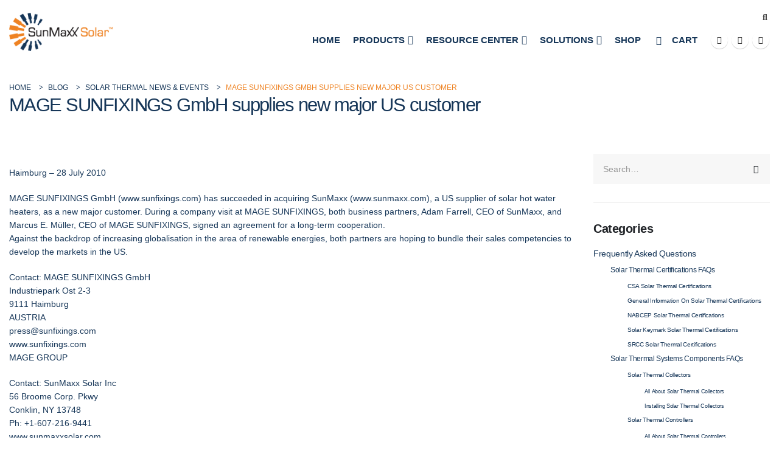

--- FILE ---
content_type: text/html; charset=UTF-8
request_url: https://www.sunmaxxsolar.com/mage-sunfixings-gmbh-supplies-new-major-us-customer/
body_size: 32183
content:
<!DOCTYPE html><html  lang="en-US" prefix="og: https://ogp.me/ns#"><head><script data-no-optimize="1">var litespeed_docref=sessionStorage.getItem("litespeed_docref");litespeed_docref&&(Object.defineProperty(document,"referrer",{get:function(){return litespeed_docref}}),sessionStorage.removeItem("litespeed_docref"));</script> <meta http-equiv="X-UA-Compatible" content="IE=edge" /><meta http-equiv="Content-Type" content="text/html; charset=UTF-8" /><meta name="viewport" content="width=device-width, initial-scale=1, minimum-scale=1" /><link rel="profile" href="https://gmpg.org/xfn/11" /><link rel="pingback" href="https://www.sunmaxxsolar.com/xmlrpc.php" /><style>img:is([sizes="auto" i], [sizes^="auto," i]) { contain-intrinsic-size: 3000px 1500px }</style><title>MAGE SUNFIXINGS GmbH supplies new major US customer - SunMaxx Solar</title><meta name="description" content="Haimburg – 28 July 2010"/><meta name="robots" content="follow, index, max-snippet:-1, max-video-preview:-1, max-image-preview:large"/><link rel="canonical" href="https://www.sunmaxxsolar.com/mage-sunfixings-gmbh-supplies-new-major-us-customer/" /><meta property="og:locale" content="en_US" /><meta property="og:type" content="article" /><meta property="og:title" content="MAGE SUNFIXINGS GmbH supplies new major US customer - SunMaxx Solar" /><meta property="og:description" content="Haimburg – 28 July 2010" /><meta property="og:url" content="https://www.sunmaxxsolar.com/mage-sunfixings-gmbh-supplies-new-major-us-customer/" /><meta property="og:site_name" content="SunMaxx Solar - Solar Hot Water Systems" /><meta property="article:tag" content="rel_dealer" /><meta property="article:section" content="Solar Thermal News &amp; Events" /><meta property="article:published_time" content="2011-02-15T21:37:39+00:00" /><meta name="twitter:card" content="summary_large_image" /><meta name="twitter:title" content="MAGE SUNFIXINGS GmbH supplies new major US customer - SunMaxx Solar" /><meta name="twitter:description" content="Haimburg – 28 July 2010" /><meta name="twitter:label1" content="Written by" /><meta name="twitter:data1" content="avwFm87mDz" /><meta name="twitter:label2" content="Time to read" /><meta name="twitter:data2" content="Less than a minute" /><link rel='dns-prefetch' href='//www.googletagmanager.com' /><link rel="alternate" type="application/rss+xml" title="SunMaxx Solar &raquo; Feed" href="https://www.sunmaxxsolar.com/feed/" /><link rel="alternate" type="application/rss+xml" title="SunMaxx Solar &raquo; Comments Feed" href="https://www.sunmaxxsolar.com/comments/feed/" /><link rel="alternate" type="application/rss+xml" title="SunMaxx Solar &raquo; MAGE SUNFIXINGS GmbH supplies new major US customer Comments Feed" href="https://www.sunmaxxsolar.com/mage-sunfixings-gmbh-supplies-new-major-us-customer/feed/" /><link rel="shortcut icon" href="//www.sunmaxxsolar.com/wp-content/uploads/2020/08/favicon.png" type="image/x-icon" /><link rel="apple-touch-icon" href="//www.sunmaxxsolar.com/wp-content/uploads/2020/08/favicon_60.png" /><link rel="apple-touch-icon" sizes="120x120" href="//www.sunmaxxsolar.com/wp-content/uploads/2020/08/favicon_120.png" /><link rel="apple-touch-icon" sizes="76x76" href="//www.sunmaxxsolar.com/wp-content/uploads/2020/08/favicon_76.png" /><link rel="apple-touch-icon" sizes="152x152" href="//www.sunmaxxsolar.com/wp-content/uploads/2020/08/favicon_152.png" /><style id="litespeed-ccss">input:-webkit-autofill{-webkit-box-shadow:0 0 0 30px #fff inset}.frm_fields_container>*{grid-column:span 12/span 12}ul{box-sizing:border-box}.entry-content{counter-reset:footnotes}:root{--wp--preset--font-size--normal:16px;--wp--preset--font-size--huge:42px}:root{--yith-wcan-filters_colors_titles:#434343;--yith-wcan-filters_colors_background:#fff;--yith-wcan-filters_colors_accent:#a7144c;--yith-wcan-filters_colors_accent_r:167;--yith-wcan-filters_colors_accent_g:20;--yith-wcan-filters_colors_accent_b:76;--yith-wcan-color_swatches_border_radius:100%;--yith-wcan-color_swatches_size:30px;--yith-wcan-labels_style_background:#fff;--yith-wcan-labels_style_background_hover:#a7144c;--yith-wcan-labels_style_background_active:#a7144c;--yith-wcan-labels_style_text:#434343;--yith-wcan-labels_style_text_hover:#fff;--yith-wcan-labels_style_text_active:#fff;--yith-wcan-anchors_style_text:#434343;--yith-wcan-anchors_style_text_hover:#a7144c;--yith-wcan-anchors_style_text_active:#a7144c}body{--wp--preset--color--black:#000;--wp--preset--color--cyan-bluish-gray:#abb8c3;--wp--preset--color--white:#fff;--wp--preset--color--pale-pink:#f78da7;--wp--preset--color--vivid-red:#cf2e2e;--wp--preset--color--luminous-vivid-orange:#ff6900;--wp--preset--color--luminous-vivid-amber:#fcb900;--wp--preset--color--light-green-cyan:#7bdcb5;--wp--preset--color--vivid-green-cyan:#00d084;--wp--preset--color--pale-cyan-blue:#8ed1fc;--wp--preset--color--vivid-cyan-blue:#0693e3;--wp--preset--color--vivid-purple:#9b51e0;--wp--preset--color--primary:#163658;--wp--preset--color--secondary:#ee8222;--wp--preset--color--tertiary:#1d7fbe;--wp--preset--color--quaternary:#343434;--wp--preset--color--dark:#212529;--wp--preset--color--light:#fff;--wp--preset--gradient--vivid-cyan-blue-to-vivid-purple:linear-gradient(135deg,rgba(6,147,227,1) 0%,#9b51e0 100%);--wp--preset--gradient--light-green-cyan-to-vivid-green-cyan:linear-gradient(135deg,#7adcb4 0%,#00d082 100%);--wp--preset--gradient--luminous-vivid-amber-to-luminous-vivid-orange:linear-gradient(135deg,rgba(252,185,0,1) 0%,rgba(255,105,0,1) 100%);--wp--preset--gradient--luminous-vivid-orange-to-vivid-red:linear-gradient(135deg,rgba(255,105,0,1) 0%,#cf2e2e 100%);--wp--preset--gradient--very-light-gray-to-cyan-bluish-gray:linear-gradient(135deg,#eee 0%,#a9b8c3 100%);--wp--preset--gradient--cool-to-warm-spectrum:linear-gradient(135deg,#4aeadc 0%,#9778d1 20%,#cf2aba 40%,#ee2c82 60%,#fb6962 80%,#fef84c 100%);--wp--preset--gradient--blush-light-purple:linear-gradient(135deg,#ffceec 0%,#9896f0 100%);--wp--preset--gradient--blush-bordeaux:linear-gradient(135deg,#fecda5 0%,#fe2d2d 50%,#6b003e 100%);--wp--preset--gradient--luminous-dusk:linear-gradient(135deg,#ffcb70 0%,#c751c0 50%,#4158d0 100%);--wp--preset--gradient--pale-ocean:linear-gradient(135deg,#fff5cb 0%,#b6e3d4 50%,#33a7b5 100%);--wp--preset--gradient--electric-grass:linear-gradient(135deg,#caf880 0%,#71ce7e 100%);--wp--preset--gradient--midnight:linear-gradient(135deg,#020381 0%,#2874fc 100%);--wp--preset--font-size--small:13px;--wp--preset--font-size--medium:20px;--wp--preset--font-size--large:36px;--wp--preset--font-size--x-large:42px;--wp--preset--spacing--20:.44rem;--wp--preset--spacing--30:.67rem;--wp--preset--spacing--40:1rem;--wp--preset--spacing--50:1.5rem;--wp--preset--spacing--60:2.25rem;--wp--preset--spacing--70:3.38rem;--wp--preset--spacing--80:5.06rem;--wp--preset--shadow--natural:6px 6px 9px rgba(0,0,0,.2);--wp--preset--shadow--deep:12px 12px 50px rgba(0,0,0,.4);--wp--preset--shadow--sharp:6px 6px 0px rgba(0,0,0,.2);--wp--preset--shadow--outlined:6px 6px 0px -3px rgba(255,255,255,1),6px 6px rgba(0,0,0,1);--wp--preset--shadow--crisp:6px 6px 0px rgba(0,0,0,1)}.container{--porto-container-width:1500px}:root{--porto-grid-gutter-width:30px;--porto-color-dark:#1d2127;--porto-primary-color:#163658;--porto-primary-color-inverse:#fff;--porto-secondary-color:#ee8222;--porto-secondary-color-inverse:#fff;--porto-tertiary-color:#1d7fbe;--porto-tertiary-color-inverse:#fff;--porto-quaternary-color:#343434;--porto-quaternary-color-inverse:#2e353e;--porto-dark-color:#212529;--porto-dark-color-inverse:#fff;--porto-light-color:#fff;--porto-light-color-inverse:#777;--porto-body-ff:"Montserrat";--porto-body-fw:400;--porto-body-fs:14px;--porto-body-lh:22px;--porto-body-ls:0;--porto-body-color:#163658;--porto-body-color-light-5:#1c436d;--porto-alt-ff:"Shadows Into Light";--porto-alt-fw:400;--porto-menu-text-transform:uppercase;--porto-add-to-cart-ff:"Open Sans";--porto-column-spacing:15px;--porto-res-spacing:15px;--porto-fluid-spacing:30px;--porto-container-spacing:15px;--porto-primary-dark-5:#112a44;--porto-primary-dark-10:#0c1d30;--porto-primary-dark-15:#07111b;--porto-primary-dark-20:#020407;--porto-primary-light-5:#1c436d;--porto-primary-light-7:#1e4875;--porto-primary-light-10:#215081;--porto-primary-inverse-dark-10:#e6e6e6;--porto-secondary-dark-5:#e57612;--porto-secondary-dark-10:#ce6910;--porto-secondary-dark-15:#b65d0e;--porto-secondary-dark-20:#9e510d;--porto-secondary-light-5:#f0903a;--porto-secondary-light-7:#f19544;--porto-secondary-light-10:#f29d52;--porto-secondary-inverse-dark-10:#e6e6e6;--porto-tertiary-dark-5:#1a71a8;--porto-tertiary-dark-10:#176292;--porto-tertiary-dark-15:#13537c;--porto-tertiary-dark-20:#104466;--porto-tertiary-light-5:#218ed5;--porto-tertiary-light-7:#2294dd;--porto-tertiary-light-10:#2f9be0;--porto-tertiary-inverse-dark-10:#e6e6e6;--porto-quaternary-dark-5:#282828;--porto-quaternary-dark-10:#1b1b1b;--porto-quaternary-dark-15:#0e0e0e;--porto-quaternary-dark-20:#020202;--porto-quaternary-light-5:#414141;--porto-quaternary-light-7:#464646;--porto-quaternary-light-10:#4e4e4e;--porto-quaternary-inverse-dark-10:#191c21;--porto-dark-dark-5:#16191b;--porto-dark-dark-10:#0b0c0d;--porto-dark-dark-15:#000;--porto-dark-dark-20:#000;--porto-dark-light-5:#2d3238;--porto-dark-light-7:#31373d;--porto-dark-light-10:#383f46;--porto-dark-inverse-dark-10:#e6e6e6;--porto-light-dark-5:#f3f3f3;--porto-light-dark-10:#e6e6e6;--porto-light-dark-15:#d9d9d9;--porto-light-dark-20:#ccc;--porto-light-light-5:#fff;--porto-light-light-7:#fff;--porto-light-light-10:#fff;--porto-light-inverse-dark-10:#5e5e5e;--porto-bgc:#fff;--porto-body-bg:#fff;--porto-color-price:#444;--porto-widget-bgc:#fbfbfb;--porto-title-bgc:#f5f5f5;--porto-widget-bc:#ddd;--porto-input-bc:rgba(0,0,0,.08);--porto-slide-bgc:#e7e7e7;--porto-heading-color:#222529;--porto-heading-light-8:#353a40;--porto-normal-bg:#fff;--porto-gray-bg:#dfdfdf;--porto-gray-1:#f4f4f4;--porto-gray-2:#e7e7e7;--porto-gray-3:#f4f4f4;--porto-gray-4:#ccc;--porto-gray-5:#e7e7e7;--porto-gray-6:#999;--porto-gray-7:#f4f4f4;--porto-gray-8:#f1f1f1;--porto-light-1:#fff;--porto-light-2:#fff;--porto-normal-bc:rgba(0,0,0,.06);--porto-label-bg1:rgba(255,255,255,.9)}h1{--porto-h1-ff:"Montserrat";--porto-h1-fw:400;--porto-h1-fs:36px;--porto-h1-lh:44px;--porto-h1-ls:normal;--porto-h1-color:#163658}h2{--porto-h2-ff:"Montserrat";--porto-h2-fw:300;--porto-h2-fs:30px;--porto-h2-lh:40px;--porto-h2-ls:normal;--porto-h2-color:#163658}h3{--porto-h3-ff:"Montserrat";--porto-h3-fw:400;--porto-h3-fs:25px;--porto-h3-lh:32px;--porto-h3-ls:normal;--porto-h3-color:#163658}#header .searchform{--porto-searchform-border-color:transparent;--porto-searchform-text-color:#999}#header{--porto-minicart-icon-color:#163658;--porto-header-link-color-regular:#444;--porto-header-link-color-hover:#444}li.menu-item,.sub-menu{--porto-mainmenu-popup-text-color-regular:#777;--porto-mainmenu-popup-text-color-hover:#777}li.menu-item{--porto-mainmenu-popup-text-hbg-color:#f4f4f4;--porto-submenu-item-bbw:0;--porto-submenu-item-lrp:15px}#header{--porto-header-top-link-fw:600}@media (max-width:575px){:root{--porto-mobile-fs-scale:.9286;--porto-body-fs:13px;--porto-body-lh:20px;--porto-body-ls:0}h1{--porto-h1-fs:33.4286px;--porto-h1-lh:40px}h2{--porto-h2-fs:27.8571px;--porto-h2-lh:36.3636px}h3{--porto-h3-fs:23.2143px;--porto-h3-lh:29.0909px}}#header .logo{--porto-logo-mw:170px;--porto-sticky-logo-mw:100px}@media (min-width:992px) and (max-width:1529px){.container{--porto-container-width:960px}}@media (min-width:1530px){#header .logo{--porto-logo-mw:250px}}@media (max-width:991px){:root{--porto-res-spacing:30px}#header .logo{--porto-logo-mw:110px}}@media (max-width:767px){#header .logo{--porto-logo-mw:110px}}@media (max-width:575px){:root{--porto-res-spacing:20px;--porto-fluid-spacing:20px;--porto-container-spacing:5px}}.col-lg-3,.col-lg-9,.col-lg-12{width:100%;flex:0 0 auto}:root{--bs-blue:#0d6efd;--bs-indigo:#6610f2;--bs-purple:#6f42c1;--bs-pink:#d63384;--bs-red:#dc3545;--bs-orange:#fd7e14;--bs-yellow:#ffc107;--bs-green:#198754;--bs-teal:#20c997;--bs-cyan:#0dcaf0;--bs-white:#fff;--bs-gray:#6c757d;--bs-gray-dark:#343a40;--bs-primary:#163658;--bs-secondary:#ee8222;--bs-success:#47a447;--bs-info:#5bc0de;--bs-warning:#ed9c28;--bs-danger:#d2322d;--bs-light:#f8f9fa;--bs-dark:#1d2127;--bs-font-sans-serif:system-ui,-apple-system,"Segoe UI",Roboto,"Helvetica Neue",Arial,"Noto Sans","Liberation Sans",sans-serif,"Apple Color Emoji","Segoe UI Emoji","Segoe UI Symbol","Noto Color Emoji";--bs-font-monospace:SFMono-Regular,Menlo,Monaco,Consolas,"Liberation Mono","Courier New",monospace;--bs-gradient:linear-gradient(180deg,rgba(255,255,255,.15),rgba(255,255,255,0))}*,*:before,*:after{box-sizing:border-box}@media (prefers-reduced-motion:no-preference){:root{scroll-behavior:smooth}}body{margin:0;font-family:Montserrat,sans-serif;font-size:.875rem;font-weight:400;line-height:1.5714;color:#777;background-color:#fff;-webkit-text-size-adjust:100%}hr{margin:1rem 0;color:inherit;background-color:currentColor;border:0;opacity:.25}hr:not([size]){height:1px}h1,h2,h3{margin-top:0;margin-bottom:.5rem;font-weight:500;line-height:1.2}h1{font-size:calc(1.34375rem + 1.125vw)}@media (min-width:1200px){h1{font-size:2.1875rem}}h2{font-size:calc(1.3rem + .6vw)}@media (min-width:1200px){h2{font-size:1.75rem}}h3{font-size:calc(1.278125rem + .3375vw)}@media (min-width:1200px){h3{font-size:1.53125rem}}p{margin-top:0;margin-bottom:1rem}ul{padding-left:2rem}ul{margin-top:0;margin-bottom:1rem}ul ul{margin-bottom:0}a{color:#163658;text-decoration:none}img{vertical-align:middle}button{border-radius:0}input,button{margin:0;font-family:inherit;font-size:inherit;line-height:inherit}button{text-transform:none}button,[type=submit]{-webkit-appearance:button}::-moz-focus-inner{padding:0;border-style:none}::-webkit-datetime-edit-fields-wrapper,::-webkit-datetime-edit-text,::-webkit-datetime-edit-minute,::-webkit-datetime-edit-hour-field,::-webkit-datetime-edit-day-field,::-webkit-datetime-edit-month-field,::-webkit-datetime-edit-year-field{padding:0}::-webkit-inner-spin-button{height:auto}::-webkit-search-decoration{-webkit-appearance:none}::-webkit-color-swatch-wrapper{padding:0}::file-selector-button{font:inherit}::-webkit-file-upload-button{font:inherit;-webkit-appearance:button}.container{width:100%;padding-right:var(--bs-gutter-x,15px);padding-left:var(--bs-gutter-x,15px);margin-right:auto;margin-left:auto}@media (min-width:576px){.container{max-width:540px;--porto-flick-carousel-width:540px}}@media (min-width:768px){.container{max-width:720px;--porto-flick-carousel-width:720px}}@media (min-width:992px){.container{max-width:960px;--porto-flick-carousel-width:960px}}@media (min-width:1170px){.container{max-width:1140px;--porto-flick-carousel-width:1140px}}@media (min-width:1560px){.container{max-width:1500px;--porto-flick-carousel-width:1500px}}.row{--bs-gutter-x:30px;--bs-gutter-y:0;display:flex;flex-wrap:wrap;margin-top:calc(var(--bs-gutter-y)*-1);margin-right:calc(var(--bs-gutter-x)/-2);margin-left:calc(var(--bs-gutter-x)/-2)}.row>*{flex-shrink:0;max-width:100%;padding-right:calc(var(--bs-gutter-x)/2);padding-left:calc(var(--bs-gutter-x)/2);margin-top:var(--bs-gutter-y)}@media (min-width:992px){.col-lg-3{width:25%}.col-lg-9{width:75%}.col-lg-12{width:100%}}.form-control{display:block;width:100%;padding:.375rem .75rem;font-size:.875rem;font-weight:400;line-height:1.5714;color:#777;background-color:#fff;background-clip:padding-box;border:1px solid #ccc;appearance:none;border-radius:0}.form-control::-webkit-date-and-time-value{height:1.5714em}.form-control::-webkit-file-upload-button{padding:.375rem .75rem;margin:-.375rem -.75rem;margin-inline-end:.75rem;color:#777;background-color:#e9ecef;border-color:inherit;border-style:solid;border-width:0;border-inline-end-width:1px;border-radius:0}.input-group{position:relative;display:flex;flex-wrap:wrap;align-items:stretch;width:100%}.input-group>.form-control{position:relative;flex:1 1 auto;width:1%;min-width:0}.input-group .btn{position:relative;z-index:2}.input-group:not(.has-validation)>:not(:last-child):not(.dropdown-toggle):not(.dropdown-menu){border-top-right-radius:0;border-bottom-right-radius:0}.input-group>:not(:first-child):not(.dropdown-menu):not(.valid-tooltip):not(.valid-feedback):not(.invalid-tooltip):not(.invalid-feedback){margin-left:-1px;border-top-left-radius:0;border-bottom-left-radius:0}.btn{display:inline-block;font-weight:400;color:#777;text-align:center;vertical-align:middle;background-color:transparent;border:1px solid transparent;border-radius:0}.nav{display:flex;flex-wrap:wrap;padding-left:0;margin-bottom:0;list-style:none}.breadcrumb{display:flex;flex-wrap:wrap;padding:0;margin-bottom:1rem;list-style:none}.clearfix:after{display:block;clear:both;content:""}.d-inline-block{display:inline-block!important}.d-none{display:none!important}.p-2{padding:.5rem!important}@media (min-width:576px){.d-sm-block{display:block!important}}.container{padding-left:15px;padding-right:15px}.far,.fas{-moz-osx-font-smoothing:grayscale;-webkit-font-smoothing:antialiased;display:var(--fa-display,inline-block);font-style:normal;font-variant:normal;line-height:1;text-rendering:auto}.far,.fas{font-family:"Font Awesome 6 Free"}.fa-pulse{animation-name:fa-spin;animation-direction:var(--fa-animation-direction,normal);animation-duration:var(--fa-animation-duration,1s);animation-iteration-count:var(--fa-animation-iteration-count,infinite);animation-timing-function:var(--fa-animation-timing,steps(8))}@media (prefers-reduced-motion:reduce){.fa-pulse{animation-delay:-1ms;animation-duration:1ms;animation-iteration-count:1}}@keyframes fa-spin{0%{transform:rotate(0deg)}to{transform:rotate(360deg)}}.fa-bars:before{content:"\f0c9"}.fa-folder:before{content:"\f07b"}.fa-spinner:before{content:"\f110"}.fa-share:before{content:"\f064"}:host,:root{--fa-style-family-brands:"Font Awesome 6 Brands";--fa-font-brands:normal 400 1em/1 "Font Awesome 6 Brands"}:host,:root{--fa-style-family-classic:"Font Awesome 6 Free";--fa-font-regular:normal 400 1em/1 "Font Awesome 6 Free"}.far{font-weight:400}:host,:root{--fa-style-family-classic:"Font Awesome 6 Free";--fa-font-solid:normal 900 1em/1 "Font Awesome 6 Free"}.fas{font-weight:900}button::-moz-focus-inner{padding:0;border:0}[class*=" porto-icon-"]:before,[class^=porto-icon-]:before{font-family:"porto";font-style:normal;font-weight:400;speak:none;display:inline-block;text-decoration:inherit;width:1em;margin-right:.1em;text-align:center;font-variant:normal;text-transform:none;line-height:1em;margin-left:.1em;-webkit-font-smoothing:antialiased;-moz-osx-font-smoothing:grayscale}.porto-icon-magnifier:before{content:"\e884"}.porto-icon-shopping-cart:before{content:"\e8ba"}.porto-icon-search-3:before{content:"\e918"}@media (prefers-reduced-motion:no-preference){:root{scroll-behavior:auto}}html{direction:ltr;overflow-x:hidden;box-shadow:none!important;font-size:calc(16px*var(--porto-mobile-fs-scale,1))}body{font:var(--porto-body-fst,normal) var(--porto-body-fw,400) var(--porto-body-fs,14px)/var(--porto-body-lh,24px) var(--porto-body-ff),sans-serif;letter-spacing:var(--porto-body-ls,0);color:var(--porto-body-color)}.row:after,.row:before{content:none}input{max-width:100%}h1{font:var(--porto-h1-fst,normal) var(--porto-h1-fw,700) var(--porto-h1-fs,2.6em)/var(--porto-h1-lh,44px) var(--porto-h1-ff,var(--porto-body-ff)),sans-serif;color:var(--porto-h1-color,var(--porto-heading-color));letter-spacing:var(--porto-h1-ls,-.05em);margin-bottom:32px}h2{font:var(--porto-h2-fst,normal) var(--porto-h2-fw,700) var(--porto-h2-fs,2.2em)/var(--porto-h2-lh,40px) var(--porto-h2-ff,var(--porto-body-ff)),sans-serif;color:var(--porto-h2-color,var(--porto-heading-color));letter-spacing:var(--porto-h2-ls,-.05em);margin-bottom:32px}h3{font:var(--porto-h3-fst,normal) var(--porto-h3-fw,700) var(--porto-h3-fs,1.8em)/var(--porto-h3-lh,32px) var(--porto-h3-ff,var(--porto-body-ff)),sans-serif;color:var(--porto-h3-color,var(--porto-heading-color));letter-spacing:var(--porto-h3-ls,-.05em);margin-bottom:20px}@media (max-width:575px){h2{line-height:40px}}.page-title{margin-top:0}p{margin:0 0 1.25rem}input::-webkit-inner-spin-button,input::-webkit-outer-spin-button{-webkit-appearance:none}input[type=text]{-webkit-appearance:none}.form-control,input[type=text]{border:1px solid;outline:none;box-shadow:none;text-align:left;line-height:1.42857;padding:8px 12px;font-size:.85rem;vertical-align:middle;height:auto}[type=submit]{border:1px solid var(--porto-primary-color);color:#fff;padding:8px 10px;line-height:1.42857}#searchform .input-group{margin-bottom:1em}#searchform #s{font-size:.8em}img{max-width:100%;height:auto;-webkit-user-drag:none;-moz-user-drag:none}.btn{margin:0}.btn{padding:.533rem .933rem;font-size:.8rem;line-height:1.42857}button{border:1px solid #ccc}[type=submit]{background-color:var(--porto-primary-color);border-color:var(--porto-primary-color);color:var(--porto-primary-color-inverse)}.btn-dark{background-color:var(--porto-dark-color,#212529);border-color:var(--porto-dark-color,#212529) var(--porto-dark-color,#212529) var(--porto-dark-dark-10,#0a0c0d);color:var(--porto-dark-color-inverse,#fff)}.btn i{display:inline-block;line-height:1}li{line-height:var(--porto-body-lh)}body a{outline:none!important}hr{opacity:1;border:0;height:1px}hr{margin:1.375rem 0}hr.tall{margin:44px 0}.share-links{vertical-align:middle}.share-links a{font-size:.8rem;color:#fff;text-indent:-9999em;text-align:center;width:2.2857em;height:2.2857em;display:inline-block;margin:.2857em .5714em .2857em 0;position:relative;vertical-align:middle;-webkit-transform:translate3d(0,0,0);transform:translate3d(0,0,0)}.share-links a:before{font-family:var(--fa-style-family-brands,"Font Awesome 6 Brands");text-indent:0;position:absolute;left:0;right:0;top:0;bottom:0;line-height:23px;height:22px;margin:auto;z-index:2}.share-links .share-twitter{background:#1aa9e1}.share-links .share-twitter:before{content:"\f099"}.share-links .share-facebook{background:#3b5a9a}.share-links .share-facebook:before{content:"\f39e"}.share-links .share-linkedin{background:#0073b2}.share-links .share-linkedin:before{content:"\f0e1"}.share-links .share-googleplus{background:#dd4b39}.share-links .share-googleplus:before{content:"\f0d5"}.share-links .share-email{background:#dd4b39}.share-links .share-email:before{content:"\f0e0";font-weight:400}.accordion-menu .arrow,.mega-menu .narrow li.menu-item-has-children>a:before,.page-top ul.breadcrumb>li .delimiter,.share-links .share-email:before{font-family:var(--fa-style-family-classic,"Font Awesome 6 Free");font-weight:900;-webkit-font-smoothing:antialiased;-moz-osx-font-smoothing:grayscale}.widget{margin-bottom:1.875rem;margin-top:1.875rem}.widget:first-child{margin-top:0}.widget .widget-title{color:var(--porto-heading-color)}.widget .widget-title{margin-bottom:15px;font-size:1em;margin-top:0}.widget .widget-title{line-height:1.4;font-weight:700;text-transform:uppercase}.widget>ul{font-size:.9286em;border-bottom:1px solid var(--porto-input-bc);margin-top:-8px;margin-bottom:0}.widget>ul>li:first-child{border-top-width:0}.widget>ul li{position:relative;margin:0;padding:5px 0;border-top:1px solid var(--porto-input-bc)}.widget>ul li>ul{margin-top:8px;margin-bottom:-8px;margin-left:10px}.widget ul{list-style:none;padding:0}.widget_categories>ul li{padding:6px 0 6px 15px}.widget_categories>ul li:before{content:"\f054";font-family:var(--fa-style-family-classic,"Font Awesome 6 Free");font-weight:900;margin-left:-11px;margin-right:6px;font-size:.45rem;vertical-align:middle}.widget_categories li>a{color:inherit}.single-post article{border-bottom:0;margin-bottom:0}.single-post .entry-title{font-weight:700;color:var(--porto-primary-color)}.entry-title{margin-top:0}article.post .post-meta{font-size:.9em;margin-bottom:8px}body.single-post article.post .post-meta{margin-bottom:20px}article.post .post-meta>span{display:inline-block;padding-right:8px}article.post .post-meta i{margin-right:6px!important;font-size:1em!important;height:1em;line-height:1;width:1em;text-align:center}.porto-single-page .post-block{margin-bottom:3rem}.post-block h3,.post-share h3{font-size:1.4em;line-height:1.25;font-weight:600;margin:0 0 20px}.post-block h3 i,.post-share h3 i{margin-right:7px}.entry-content{margin:20px 0 30px}.entry-content:after{display:table;clear:both;content:""}@media (max-width:991px){.container{padding-left:var(--porto-fluid-spacing);padding-right:var(--porto-fluid-spacing)}}@keyframes menuFadeInDown{0%{opacity:.8;transform:translateY(-10px)}to{opacity:1;transform:translateY(0)}}@keyframes arrowFadeInDown{0%{opacity:.8;transform:translateY(-10px) rotate(-45deg)}to{opacity:1;transform:translateY(0) rotate(-45deg)}}@keyframes menuFadeInLeft{0%{opacity:0;transform:translateX(-30px)}to{opacity:1;transform:translateX(0)}}@keyframes menuFadeInLeft{0%{opacity:0;transform:translateX(-30px)}to{opacity:1;transform:translateX(0)}}.mega-menu{margin:0;padding:0;list-style:none}.mega-menu li.menu-item{display:block;position:relative;margin:0}.mega-menu li.menu-item>a{display:block;text-align:left;position:relative;margin-top:0;margin-bottom:0}.mega-menu ul.sub-menu{padding-left:0;list-style:none}.porto-narrow-sub-menu li.menu-item-has-children>a:before{content:"\f054";float:right;margin-right:-1px;font-size:.5rem;opacity:.7}.mega-menu{display:flex;flex-wrap:wrap}.mega-menu>li.menu-item>a{display:inline-block;font-size:.8571em;font-weight:700;line-height:20px;padding:9px 12px 8px;text-transform:var(--porto-menu-text-transform)}.mega-menu .popup{position:absolute;text-align:left;top:100%;margin:0;z-index:111;min-width:100%;line-height:20px;will-change:transform,top;font-size:.9em}.porto-narrow-sub-menu .menu-item{line-height:inherit}.porto-narrow-sub-menu ul.sub-menu{position:relative}.porto-narrow-sub-menu,.porto-narrow-sub-menu ul.sub-menu{min-width:200px;padding:5px 0;box-shadow:0 5px 8px rgba(0,0,0,.15);border-top:0 solid var(--porto-primary-color);background:var(--porto-primary-color);z-index:10}.porto-narrow-sub-menu ul.sub-menu{position:absolute;left:100%;display:none;opacity:0;top:-5px}.porto-narrow-sub-menu li.menu-item>a{color:#fff;padding:8px var(--porto-submenu-item-lrp,18px);border-bottom:var(--porto-submenu-item-bbw,1px) solid rgba(255,255,255,.2);white-space:nowrap}.porto-narrow-sub-menu li.menu-item:last-child>a{border-bottom-width:0}.mega-menu .popup{top:-3000px}.mega-menu .popup li.menu-item>a{-webkit-transform:translate3d(0,-5px,0);transform:translate3d(0,-5px,0)}.mega-menu>li.menu-item .popup{-webkit-transform:translate3d(0,-5px,0);transform:translate3d(0,-5px,0)}.mega-menu .narrow ul.sub-menu ul.sub-menu{animation:menuFadeInLeft .2s ease-out}.mega-menu.show-arrow>li.has-sub>a:after{display:inline-block;content:"\e81c";font-family:"porto";font-weight:400;font-size:1em;margin:0 0 0 5px;line-height:1}.mega-menu.menu-hover-line>li.menu-item>a:before{content:"";position:absolute;width:100%;height:3px;top:0;left:0;opacity:0;background:var(--porto-primary-color)}.mega-menu.menu-hover-underline>li.menu-item>a:before{top:50%;margin-top:15px;width:auto;left:0;right:15px}.accordion-menu{margin:0;padding:0;list-style:none;font-size:.9em}.accordion-menu ul.sub-menu>li,.accordion-menu>li{position:relative}.accordion-menu li.menu-item{margin:0}.accordion-menu li.menu-item>a{position:relative;display:block;outline:medium none;text-decoration:none;text-align:left;margin:1px 0 0;padding:5px 6px;line-height:25px;font-weight:700;font-family:inherit;font-size:inherit}.accordion-menu li.menu-item.has-sub>a{padding-right:33px}.accordion-menu ul.sub-menu{display:none;list-style:none;margin:0;padding:0 0 0 10px}.accordion-menu .arrow{position:absolute;right:5px;display:block;width:30px;text-align:center;vertical-align:top;z-index:10}.accordion-menu .arrow:before{content:"\f067"}#header .searchform-popup .search-toggle,.header-wrapper .custom-html a:not(.btn){color:var(--porto-header-link-color-regular,#999)}#mini-cart .minicart-icon{color:var(--porto-minicart-icon-color,#999)}#header .header-main .container,#header .header-top .container{position:relative;display:table}#header .header-main .container>div,#header .header-top .container>div{display:table-cell;position:relative;vertical-align:middle}#header .header-left{text-align:left}#header .header-right{text-align:right}#header .header-main{position:relative}#header .header-main .container{min-height:68px}@media (max-width:575px){#header .header-main .container{min-height:43px}}#header .header-main .header-left{padding:27px 0}@media (max-width:991px){#header .header-main .header-left{padding:20px 0}}#header .header-main .header-right{padding:20px 0}#header .header-top{position:relative;z-index:1001;font-size:.7857em}#header .logo{margin:0;padding:0;min-width:80px;line-height:0;max-width:var(--porto-logo-mw)}#header .logo a{display:inline-block;max-width:100%}#header .logo img{display:none;color:transparent;max-width:100%;transform-origin:left center}#header .logo .standard-logo{display:inline-block}@media not all,only screen and (min-resolution:1.5dppx),only screen and (min-resolution:144dpi){#header .logo .standard-logo{display:none}#header .logo .retina-logo{display:inline-block}}#header .searchform{display:inline-block;border:1px solid var(--porto-searchform-border-color,#ccc);line-height:38px;font-size:.8125rem;padding:0;vertical-align:middle}@media (max-width:991px){#header .searchform{border-width:5px;display:none;position:absolute;right:-25px;top:100%;margin-top:8px;z-index:1003;box-shadow:0 5px 8px rgba(0,0,0,.15)}}@media (max-width:375px){#header .searchform{right:-80px}}#header .searchform .searchform-fields{display:flex}#header .searchform .button-wrap,#header .searchform .text{display:block;text-align:left}#header .searchform .button-wrap{margin:0}#header .searchform button,#header .searchform input{background:0 0;border-radius:0;border:none;outline:none;box-shadow:none;margin-bottom:0;display:block;color:var(--porto-searchform-text-color,var(--porto-body-color))}#header .searchform input:-ms-input-placeholder{opacity:.7}#header .searchform input::-ms-input-placeholder{opacity:.7}#header .searchform button,#header .searchform input{height:40px}#header .searchform input{padding:0 15px;width:398px;font-size:inherit}@media (max-width:767px){#header .searchform input{width:280px}}@media (max-width:575px){#header .searchform input{width:234px}}@media (max-width:374px){#header .searchform input{width:200px}}@media (max-width:320px){#header .searchform input{width:190px}}#header .searchform input{border-right:1px solid var(--porto-searchform-border-color,#ccc)}#header .searchform-popup{display:inline-block;position:relative}#header .searchform-popup .search-toggle{display:none;text-align:center;position:relative;font-size:26px;vertical-align:middle}#header .searchform-popup .search-toggle:after{content:"";position:absolute;z-index:1000;display:none;left:50%;top:100%;margin-left:-11px;margin-top:-13px;width:22px;height:22px;border:11px solid transparent;border-bottom-color:inherit}@media (max-width:991px){#header .searchform-popup .search-toggle{display:inline-block}}@media (max-width:575px){#header .searchform-popup .searchform{border-width:3px;margin-top:6px}}@media (max-width:767px){#header .header-right .searchform{left:auto;right:-22px}}@media (max-width:575px){#header .header-right .searchform{right:-18px}}#header .search-toggle .search-text{display:none;text-transform:uppercase;margin-left:5px}#header .header-contact{margin-top:5px;margin-bottom:5px;display:inline-flex;align-items:center;white-space:nowrap;font-size:.9em;vertical-align:middle}#header .nav-top{font-size:.9em}#header .nav-top li>a{display:inline-block;padding:6px 10px}#header .nav-top li:first-child>a{padding-left:0}#header .header-top .header-contact{margin-top:0;margin-bottom:0}#header .header-top .header-contact,#header .header-top .nav-top{font-size:1em;letter-spacing:-.5px}#mini-cart .cart-head,.header-top{display:flex;align-items:center}#mini-cart{display:inline-block;position:relative;white-space:normal;vertical-align:middle}#mini-cart .cart-head{position:relative;justify-content:center;font-size:26px}#mini-cart .cart-head:before{content:"";position:absolute;top:100%;height:15px;left:0;width:100%;z-index:1}#mini-cart .cart-icon{position:relative}#mini-cart .cart-icon:after{content:"";border-width:1px 1px 0 0;border-color:var(--porto-title-bgc);border-style:solid;background:var(--porto-normal-bg);width:14px;height:14px;position:absolute;top:calc(100% + 1px);left:50%;margin-left:-7px;transform:rotate(-45deg);z-index:1004;display:none;animation:arrowFadeInDown .2s ease-out}#mini-cart .minicart-icon{display:block;font-style:normal}#mini-cart .cart-popup{position:absolute;width:320px;-webkit-backface-visibility:hidden;z-index:1003;top:100%;margin-top:8px;right:0;padding:0;box-shadow:0 5px 8px rgba(0,0,0,.15);text-align:left;display:none;animation:menuFadeInDown .2s ease-out}@media (max-width:767px){#mini-cart .cart-popup{width:300px}}#mini-cart .widget_shopping_cart_content{padding:10px 15px 5px;font-weight:700;font-size:.8125rem;line-height:1.5;border-radius:0;background:var(--porto-normal-bg)}#mini-cart .cart-loading{height:64px;width:100%;background:transparent url(/wp-content/themes/porto/images/ajax-loader@2x.gif) no-repeat scroll center center/16px 16px;opacity:.6}#mini-cart .cart-items-text{font-size:var(--porto-body-fs,14px)}#mini-cart.simple .cart-items-text{display:none}#mini-cart.simple .cart-items{box-shadow:-1px 1px 2px 0 rgba(0,0,0,.3)}#mini-cart .cart-items{--porto-badge-size:1.6em;position:absolute;right:calc(-1*var(--porto-badge-size)/2 + .2em);top:-.5em;font-size:.385em;font-weight:600;text-align:center;width:var(--porto-badge-size);height:var(--porto-badge-size);line-height:var(--porto-badge-size);border-radius:50%;overflow:hidden;color:#fff;background-color:#ff5b5b}#mini-cart .cart-items i{line-height:inherit}#header .main-menu{text-align:left;background:0 0}@media (max-width:991px){#header .main-menu{display:none}}#header .main-menu>li.menu-item{margin:0 1px 0 0}#header .main-menu>li.menu-item:last-child{margin-right:0}#header .mobile-toggle{padding:7px 13px;text-align:center;display:none;font-size:13px;vertical-align:middle;margin:8px 0 8px 1em;line-height:20px;border-radius:.25rem}@media (max-width:991px){#header .mobile-toggle{display:inline-block}}#header .header-main .header-row,#header .header-top .header-row{display:flex}#header .header-main .header-row>div,#header .header-top .header-row>div{display:flex}.header-row{flex-flow:row nowrap;align-items:center;justify-content:space-between;width:100%}.header-row>div{align-items:center;max-height:100%;max-width:100%}.header-row .header-left,.header-row .header-right{display:flex;flex-wrap:wrap}.header-row .header-left{margin-right:auto;justify-content:flex-start}.header-row .header-right{margin-left:auto;justify-content:flex-end}.header-col>:not(.header-col-wide){margin-left:.875rem}.header-col>:not(.header-col-wide):first-child{margin-left:0}@media (min-width:992px){.visible-for-sm{display:none!important}}@media (max-width:991px){.hidden-for-sm{display:none!important}}.searchform{position:relative}.searchform .live-search-list{font-size:14px;position:absolute;top:100%;right:0;width:100%;min-width:200px;z-index:112;max-height:0}#header .searchform .button-wrap .btn{display:flex;align-items:center;justify-content:center}.searchform .btn i{padding:0 .4rem}#nav-panel{font-size:.9em;display:none;padding-bottom:15px;position:relative}#nav-panel .mobile-nav-wrap{padding:0!important;min-height:6rem}#nav-panel .mobile-nav-wrap::-webkit-scrollbar{width:5px}#nav-panel .mobile-nav-wrap::-webkit-scrollbar-thumb{border-radius:0}#nav-panel>.container,#nav-panel>.container>div{display:block!important}#nav-panel .accordion-menu .arrow:before{font-family:"porto";content:"\e81c"}#nav-panel .accordion-menu>li>a{text-transform:uppercase;font-weight:700}#nav-panel .accordion-menu li{padding-top:1px;padding-bottom:1px;border-bottom:1px solid #e8e8e8}#nav-panel .accordion-menu li>a{margin-top:0}#nav-panel .accordion-menu .sub-menu{margin-left:20px;padding-left:0}#nav-panel .accordion-menu li li:last-child,#nav-panel .menu-wrap:last-child .accordion-menu:last-child li:last-child{border-bottom:none}#nav-panel .accordion-menu{display:block;font-size:.8571em}#nav-panel .accordion-menu .arrow{background:none!important;top:0;height:35px;line-height:35px}#nav-panel .mobile-menu{font-size:1em}#nav-panel .mobile-nav-wrap{max-height:50vh;overflow-x:hidden;overflow-y:auto}.page-top{background-color:#171717;padding:12px 0;position:relative;text-align:left}.page-top .breadcrumbs-wrap{font-size:.75rem;position:relative}.page-top ul.breadcrumb{border-radius:0;background:0 0;margin:0;padding:0}.page-top ul.breadcrumb>li{text-shadow:none;text-transform:uppercase;line-height:inherit}.page-top ul.breadcrumb>li a{display:inline-block;border-color:transparent;background:0 0}.page-top ul.breadcrumb>li+li:before{display:none}.page-top ul.breadcrumb li span{margin-left:5px}.page-top ul.breadcrumb li span:first-child{margin-left:0}.page-top .page-title{display:inline-block;font:400 2.2em/1.2 var(--porto-h1-ff),var(--porto-body-ff),sans-serif;margin:0;position:relative;letter-spacing:-.05em;text-transform:none;z-index:2}@media (max-width:767px){.page-top .page-title{font-size:2em}}.page-top ul.breadcrumb>li .delimiter{display:block;float:right;margin:0 4px;width:20px;text-align:center;font-style:normal;font-size:12px}.page-top ul.breadcrumb>li .delimiter:before{content:"/ ";position:relative;right:-2px}.container:after,.container:before{content:none}.page-wrapper{position:relative;left:0}@media (max-width:767px){.page-wrapper{overflow:hidden}}@media (max-width:991px){.container{max-width:none}}.header-wrapper{position:relative}#main{position:relative;margin-left:auto;margin-right:auto;background:var(--porto-body-bg)}.main-content{padding-top:35px;padding-bottom:40px}.right-sidebar{position:relative;padding-top:35px;padding-bottom:40px}@media (max-width:991px){.right-sidebar:not(.col-md-4){padding-top:0;margin-top:-20px}}.clearfix{overflow:visible}#header .header-top{font-weight:600}#header .main-menu .popup{left:-15px}.widget .widget-title{position:relative}.widget_shopping_cart{color:var(--porto-body-color)}p{font-family:Montserrat,sans-serif}.header-top>.container{min-height:50px}.mega-menu.menu-hover-underline>li.menu-item>a:before{margin-left:25px;margin-right:25px}@media (max-width:1529px){.mega-menu.menu-hover-underline>li.menu-item>a:before{margin-left:10px;margin-right:10px}}#header .searchform button{font-size:16px;padding:0 15px}@media (min-width:768px) and (max-width:1529px){#header .searchform input{width:318px}}@media all and (-ms-high-contrast:none),(-ms-high-contrast:active){#mini-cart .cart-head{height:30px}}@media (max-width:991px){#header .header-contact{display:none}}#header .searchform{box-shadow:0 1px 1px rgba(0,0,0,.075) inset}#header .searchform button{height:34px;line-height:34px}#header .searchform input{border:none;line-height:1.5;height:34px;width:200px}#header .searchform button{padding:0 12px}@media (min-width:992px){#header .searchform{box-shadow:none}}@media (max-width:1169px){.mega-menu>li.menu-item>a{padding:9px 9px 8px}}hr{background:rgba(0,0,0,.08)}input[type=text],.form-control{background-color:#fff;color:#777;border-color:var(--porto-input-bc)}body{background-color:#fff}.header-wrapper{background-color:transparent}#header .header-main{background-color:#fff}#main{background-color:#fff}.page-top{background-color:transparent}#header .header-top{font-size:12px}#header .searchform{background:#f2f2f2;border-color:transparent}#header{color:#999}#header .header-top{color:#ee8222}.header-top .custom-html a:not(.btn){color:#163658}.header-top{background-color:#f2f2f2}#header .main-menu>li.menu-item>a{font-family:Montserrat,sans-serif;font-size:15px;font-weight:700;line-height:20px;letter-spacing:0;color:#163658;padding:9px 25px 8px}#header .porto-narrow-sub-menu a{font-family:Montserrat,sans-serif;font-size:13px;font-weight:400;line-height:20px;letter-spacing:0}#header .main-menu .narrow ul.sub-menu{background-color:#fff}#header .main-menu .narrow li.menu-item>a{color:#777;border-bottom-color:#f3f3f3}#header .searchform input:-ms-input-placeholder{color:#999}#header .searchform input::-ms-input-placeholder{color:#999}#header .searchform button{color:#999}#header .searchform-popup .search-toggle:after{border-bottom-color:#ccc}@media (max-width:991px){#header .searchform{border-color:#ccc}}#header .mobile-toggle{color:#fff;background-color:#163658;margin-right:.5rem}@media (max-width:1529px){#header .main-menu>li.menu-item>a{padding:9px 10px 8px}}#mini-cart .cart-head{font-size:25px}#mini-cart .cart-items,#mini-cart .cart-items-text{color:#163658}#nav-panel .mobile-nav-wrap{background-color:transparent}#nav-panel .accordion-menu li{border-bottom-color:#e8e8e8}#nav-panel .accordion-menu>li.menu-item>a,#nav-panel .accordion-menu>li.menu-item>.arrow{color:#163658}#nav-panel .accordion-menu li.menu-item>a,#nav-panel .accordion-menu>li.menu-item>a,#nav-panel .accordion-menu .arrow,#nav-panel .accordion-menu>li.menu-item>.arrow{color:#333}#nav-panel .mobile-nav-wrap::-webkit-scrollbar-thumb{background:rgba(204,204,204,.5)}.widget_categories li{color:#10263d}.share-links a{background-color:#163658}.page-top>.container{padding-top:15px;padding-bottom:15px}.page-top .breadcrumbs-wrap{color:#ee8222}.page-top .breadcrumbs-wrap a{color:#163658}.page-top .page-title{color:#163658}.page-top .breadcrumbs-wrap{margin:0}.page-top .breadcrumb{margin:0 0 0 5px}.popup .sub-menu{text-transform:none}#header .header-main .header-left,#header .header-main .header-right{padding-top:23px;padding-bottom:23px}@media (max-width:991px){#header .header-main .header-left,#header .header-main .header-right{padding-top:15px;padding-bottom:15px}}.page-top .page-title-wrap{line-height:0}#mini-cart .cart-head:after{color:#163658}#header .searchform-popup .search-toggle{z-index:auto}:root{--primary-color:#163658;--secondary-color:#ee8222}#header .nav-top li>a{padding:0 40px}#header .searchform .searchform-fields{flex-direction:row-reverse}#header .searchform button{padding-right:0}#header .searchform input{padding-left:8px;width:266px;height:57px}#header .searchform{box-shadow:none}#header .searchform button{height:57px;line-height:57px}.mega-menu.menu-hover-line>li.menu-item>a:before{background-color:var(--secondary-color)}#header .main-menu{margin-left:100px}#header .main-menu .popup{left:25px}@media (max-width:1499px){#header .nav-top li>a{padding:0 20px}#header .main-menu{margin-left:20px}}@media (max-width:1199px){#header .nav-top li>a{padding:0 10px}}@media (min-width:992px) and (max-width:1529px){.container{max-width:100%}#header .searchform input{width:130px}}.page-top ul.breadcrumb>li .delimiter:before{content:'>'}.page-top ul.breadcrumb>li .delimiter{color:var(--primary-color)}.btn{white-space:initial!important}</style><link rel="preload" data-asynced="1" data-optimized="2" as="style" onload="this.onload=null;this.rel='stylesheet'" href="https://www.sunmaxxsolar.com/wp-content/litespeed/ucss/9acf400093750a5e8d26162e24ed88f5.css?ver=84a59" /><script data-optimized="1" type="litespeed/javascript" data-src="https://www.sunmaxxsolar.com/wp-content/plugins/litespeed-cache/assets/js/css_async.min.js"></script> <style id='wp-block-library-theme-inline-css'>.wp-block-audio :where(figcaption){color:#555;font-size:13px;text-align:center}.is-dark-theme .wp-block-audio :where(figcaption){color:#ffffffa6}.wp-block-audio{margin:0 0 1em}.wp-block-code{border:1px solid #ccc;border-radius:4px;font-family:Menlo,Consolas,monaco,monospace;padding:.8em 1em}.wp-block-embed :where(figcaption){color:#555;font-size:13px;text-align:center}.is-dark-theme .wp-block-embed :where(figcaption){color:#ffffffa6}.wp-block-embed{margin:0 0 1em}.blocks-gallery-caption{color:#555;font-size:13px;text-align:center}.is-dark-theme .blocks-gallery-caption{color:#ffffffa6}:root :where(.wp-block-image figcaption){color:#555;font-size:13px;text-align:center}.is-dark-theme :root :where(.wp-block-image figcaption){color:#ffffffa6}.wp-block-image{margin:0 0 1em}.wp-block-pullquote{border-bottom:4px solid;border-top:4px solid;color:currentColor;margin-bottom:1.75em}.wp-block-pullquote cite,.wp-block-pullquote footer,.wp-block-pullquote__citation{color:currentColor;font-size:.8125em;font-style:normal;text-transform:uppercase}.wp-block-quote{border-left:.25em solid;margin:0 0 1.75em;padding-left:1em}.wp-block-quote cite,.wp-block-quote footer{color:currentColor;font-size:.8125em;font-style:normal;position:relative}.wp-block-quote:where(.has-text-align-right){border-left:none;border-right:.25em solid;padding-left:0;padding-right:1em}.wp-block-quote:where(.has-text-align-center){border:none;padding-left:0}.wp-block-quote.is-large,.wp-block-quote.is-style-large,.wp-block-quote:where(.is-style-plain){border:none}.wp-block-search .wp-block-search__label{font-weight:700}.wp-block-search__button{border:1px solid #ccc;padding:.375em .625em}:where(.wp-block-group.has-background){padding:1.25em 2.375em}.wp-block-separator.has-css-opacity{opacity:.4}.wp-block-separator{border:none;border-bottom:2px solid;margin-left:auto;margin-right:auto}.wp-block-separator.has-alpha-channel-opacity{opacity:1}.wp-block-separator:not(.is-style-wide):not(.is-style-dots){width:100px}.wp-block-separator.has-background:not(.is-style-dots){border-bottom:none;height:1px}.wp-block-separator.has-background:not(.is-style-wide):not(.is-style-dots){height:2px}.wp-block-table{margin:0 0 1em}.wp-block-table td,.wp-block-table th{word-break:normal}.wp-block-table :where(figcaption){color:#555;font-size:13px;text-align:center}.is-dark-theme .wp-block-table :where(figcaption){color:#ffffffa6}.wp-block-video :where(figcaption){color:#555;font-size:13px;text-align:center}.is-dark-theme .wp-block-video :where(figcaption){color:#ffffffa6}.wp-block-video{margin:0 0 1em}:root :where(.wp-block-template-part.has-background){margin-bottom:0;margin-top:0;padding:1.25em 2.375em}</style><style id='classic-theme-styles-inline-css'>/*! This file is auto-generated */
.wp-block-button__link{color:#fff;background-color:#32373c;border-radius:9999px;box-shadow:none;text-decoration:none;padding:calc(.667em + 2px) calc(1.333em + 2px);font-size:1.125em}.wp-block-file__button{background:#32373c;color:#fff;text-decoration:none}</style><style id='yith-wcan-shortcodes-inline-css'>:root{
	--yith-wcan-filters_colors_titles: #434343;
	--yith-wcan-filters_colors_background: #FFFFFF;
	--yith-wcan-filters_colors_accent: #A7144C;
	--yith-wcan-filters_colors_accent_r: 167;
	--yith-wcan-filters_colors_accent_g: 20;
	--yith-wcan-filters_colors_accent_b: 76;
	--yith-wcan-color_swatches_border_radius: 100%;
	--yith-wcan-color_swatches_size: 30px;
	--yith-wcan-labels_style_background: #FFFFFF;
	--yith-wcan-labels_style_background_hover: #A7144C;
	--yith-wcan-labels_style_background_active: #A7144C;
	--yith-wcan-labels_style_text: #434343;
	--yith-wcan-labels_style_text_hover: #FFFFFF;
	--yith-wcan-labels_style_text_active: #FFFFFF;
	--yith-wcan-anchors_style_text: #434343;
	--yith-wcan-anchors_style_text_hover: #A7144C;
	--yith-wcan-anchors_style_text_active: #A7144C;
}</style><style id='global-styles-inline-css'>:root{--wp--preset--aspect-ratio--square: 1;--wp--preset--aspect-ratio--4-3: 4/3;--wp--preset--aspect-ratio--3-4: 3/4;--wp--preset--aspect-ratio--3-2: 3/2;--wp--preset--aspect-ratio--2-3: 2/3;--wp--preset--aspect-ratio--16-9: 16/9;--wp--preset--aspect-ratio--9-16: 9/16;--wp--preset--color--black: #000000;--wp--preset--color--cyan-bluish-gray: #abb8c3;--wp--preset--color--white: #ffffff;--wp--preset--color--pale-pink: #f78da7;--wp--preset--color--vivid-red: #cf2e2e;--wp--preset--color--luminous-vivid-orange: #ff6900;--wp--preset--color--luminous-vivid-amber: #fcb900;--wp--preset--color--light-green-cyan: #7bdcb5;--wp--preset--color--vivid-green-cyan: #00d084;--wp--preset--color--pale-cyan-blue: #8ed1fc;--wp--preset--color--vivid-cyan-blue: #0693e3;--wp--preset--color--vivid-purple: #9b51e0;--wp--preset--color--primary: var(--porto-primary-color);--wp--preset--color--secondary: var(--porto-secondary-color);--wp--preset--color--tertiary: var(--porto-tertiary-color);--wp--preset--color--quaternary: var(--porto-quaternary-color);--wp--preset--color--dark: var(--porto-dark-color);--wp--preset--color--light: var(--porto-light-color);--wp--preset--color--primary-hover: var(--porto-primary-light-5);--wp--preset--gradient--vivid-cyan-blue-to-vivid-purple: linear-gradient(135deg,rgba(6,147,227,1) 0%,rgb(155,81,224) 100%);--wp--preset--gradient--light-green-cyan-to-vivid-green-cyan: linear-gradient(135deg,rgb(122,220,180) 0%,rgb(0,208,130) 100%);--wp--preset--gradient--luminous-vivid-amber-to-luminous-vivid-orange: linear-gradient(135deg,rgba(252,185,0,1) 0%,rgba(255,105,0,1) 100%);--wp--preset--gradient--luminous-vivid-orange-to-vivid-red: linear-gradient(135deg,rgba(255,105,0,1) 0%,rgb(207,46,46) 100%);--wp--preset--gradient--very-light-gray-to-cyan-bluish-gray: linear-gradient(135deg,rgb(238,238,238) 0%,rgb(169,184,195) 100%);--wp--preset--gradient--cool-to-warm-spectrum: linear-gradient(135deg,rgb(74,234,220) 0%,rgb(151,120,209) 20%,rgb(207,42,186) 40%,rgb(238,44,130) 60%,rgb(251,105,98) 80%,rgb(254,248,76) 100%);--wp--preset--gradient--blush-light-purple: linear-gradient(135deg,rgb(255,206,236) 0%,rgb(152,150,240) 100%);--wp--preset--gradient--blush-bordeaux: linear-gradient(135deg,rgb(254,205,165) 0%,rgb(254,45,45) 50%,rgb(107,0,62) 100%);--wp--preset--gradient--luminous-dusk: linear-gradient(135deg,rgb(255,203,112) 0%,rgb(199,81,192) 50%,rgb(65,88,208) 100%);--wp--preset--gradient--pale-ocean: linear-gradient(135deg,rgb(255,245,203) 0%,rgb(182,227,212) 50%,rgb(51,167,181) 100%);--wp--preset--gradient--electric-grass: linear-gradient(135deg,rgb(202,248,128) 0%,rgb(113,206,126) 100%);--wp--preset--gradient--midnight: linear-gradient(135deg,rgb(2,3,129) 0%,rgb(40,116,252) 100%);--wp--preset--font-size--small: 13px;--wp--preset--font-size--medium: 20px;--wp--preset--font-size--large: 36px;--wp--preset--font-size--x-large: 42px;--wp--preset--spacing--20: 0.44rem;--wp--preset--spacing--30: 0.67rem;--wp--preset--spacing--40: 1rem;--wp--preset--spacing--50: 1.5rem;--wp--preset--spacing--60: 2.25rem;--wp--preset--spacing--70: 3.38rem;--wp--preset--spacing--80: 5.06rem;--wp--preset--shadow--natural: 6px 6px 9px rgba(0, 0, 0, 0.2);--wp--preset--shadow--deep: 12px 12px 50px rgba(0, 0, 0, 0.4);--wp--preset--shadow--sharp: 6px 6px 0px rgba(0, 0, 0, 0.2);--wp--preset--shadow--outlined: 6px 6px 0px -3px rgba(255, 255, 255, 1), 6px 6px rgba(0, 0, 0, 1);--wp--preset--shadow--crisp: 6px 6px 0px rgba(0, 0, 0, 1);}:where(.is-layout-flex){gap: 0.5em;}:where(.is-layout-grid){gap: 0.5em;}body .is-layout-flex{display: flex;}.is-layout-flex{flex-wrap: wrap;align-items: center;}.is-layout-flex > :is(*, div){margin: 0;}body .is-layout-grid{display: grid;}.is-layout-grid > :is(*, div){margin: 0;}:where(.wp-block-columns.is-layout-flex){gap: 2em;}:where(.wp-block-columns.is-layout-grid){gap: 2em;}:where(.wp-block-post-template.is-layout-flex){gap: 1.25em;}:where(.wp-block-post-template.is-layout-grid){gap: 1.25em;}.has-black-color{color: var(--wp--preset--color--black) !important;}.has-cyan-bluish-gray-color{color: var(--wp--preset--color--cyan-bluish-gray) !important;}.has-white-color{color: var(--wp--preset--color--white) !important;}.has-pale-pink-color{color: var(--wp--preset--color--pale-pink) !important;}.has-vivid-red-color{color: var(--wp--preset--color--vivid-red) !important;}.has-luminous-vivid-orange-color{color: var(--wp--preset--color--luminous-vivid-orange) !important;}.has-luminous-vivid-amber-color{color: var(--wp--preset--color--luminous-vivid-amber) !important;}.has-light-green-cyan-color{color: var(--wp--preset--color--light-green-cyan) !important;}.has-vivid-green-cyan-color{color: var(--wp--preset--color--vivid-green-cyan) !important;}.has-pale-cyan-blue-color{color: var(--wp--preset--color--pale-cyan-blue) !important;}.has-vivid-cyan-blue-color{color: var(--wp--preset--color--vivid-cyan-blue) !important;}.has-vivid-purple-color{color: var(--wp--preset--color--vivid-purple) !important;}.has-black-background-color{background-color: var(--wp--preset--color--black) !important;}.has-cyan-bluish-gray-background-color{background-color: var(--wp--preset--color--cyan-bluish-gray) !important;}.has-white-background-color{background-color: var(--wp--preset--color--white) !important;}.has-pale-pink-background-color{background-color: var(--wp--preset--color--pale-pink) !important;}.has-vivid-red-background-color{background-color: var(--wp--preset--color--vivid-red) !important;}.has-luminous-vivid-orange-background-color{background-color: var(--wp--preset--color--luminous-vivid-orange) !important;}.has-luminous-vivid-amber-background-color{background-color: var(--wp--preset--color--luminous-vivid-amber) !important;}.has-light-green-cyan-background-color{background-color: var(--wp--preset--color--light-green-cyan) !important;}.has-vivid-green-cyan-background-color{background-color: var(--wp--preset--color--vivid-green-cyan) !important;}.has-pale-cyan-blue-background-color{background-color: var(--wp--preset--color--pale-cyan-blue) !important;}.has-vivid-cyan-blue-background-color{background-color: var(--wp--preset--color--vivid-cyan-blue) !important;}.has-vivid-purple-background-color{background-color: var(--wp--preset--color--vivid-purple) !important;}.has-black-border-color{border-color: var(--wp--preset--color--black) !important;}.has-cyan-bluish-gray-border-color{border-color: var(--wp--preset--color--cyan-bluish-gray) !important;}.has-white-border-color{border-color: var(--wp--preset--color--white) !important;}.has-pale-pink-border-color{border-color: var(--wp--preset--color--pale-pink) !important;}.has-vivid-red-border-color{border-color: var(--wp--preset--color--vivid-red) !important;}.has-luminous-vivid-orange-border-color{border-color: var(--wp--preset--color--luminous-vivid-orange) !important;}.has-luminous-vivid-amber-border-color{border-color: var(--wp--preset--color--luminous-vivid-amber) !important;}.has-light-green-cyan-border-color{border-color: var(--wp--preset--color--light-green-cyan) !important;}.has-vivid-green-cyan-border-color{border-color: var(--wp--preset--color--vivid-green-cyan) !important;}.has-pale-cyan-blue-border-color{border-color: var(--wp--preset--color--pale-cyan-blue) !important;}.has-vivid-cyan-blue-border-color{border-color: var(--wp--preset--color--vivid-cyan-blue) !important;}.has-vivid-purple-border-color{border-color: var(--wp--preset--color--vivid-purple) !important;}.has-vivid-cyan-blue-to-vivid-purple-gradient-background{background: var(--wp--preset--gradient--vivid-cyan-blue-to-vivid-purple) !important;}.has-light-green-cyan-to-vivid-green-cyan-gradient-background{background: var(--wp--preset--gradient--light-green-cyan-to-vivid-green-cyan) !important;}.has-luminous-vivid-amber-to-luminous-vivid-orange-gradient-background{background: var(--wp--preset--gradient--luminous-vivid-amber-to-luminous-vivid-orange) !important;}.has-luminous-vivid-orange-to-vivid-red-gradient-background{background: var(--wp--preset--gradient--luminous-vivid-orange-to-vivid-red) !important;}.has-very-light-gray-to-cyan-bluish-gray-gradient-background{background: var(--wp--preset--gradient--very-light-gray-to-cyan-bluish-gray) !important;}.has-cool-to-warm-spectrum-gradient-background{background: var(--wp--preset--gradient--cool-to-warm-spectrum) !important;}.has-blush-light-purple-gradient-background{background: var(--wp--preset--gradient--blush-light-purple) !important;}.has-blush-bordeaux-gradient-background{background: var(--wp--preset--gradient--blush-bordeaux) !important;}.has-luminous-dusk-gradient-background{background: var(--wp--preset--gradient--luminous-dusk) !important;}.has-pale-ocean-gradient-background{background: var(--wp--preset--gradient--pale-ocean) !important;}.has-electric-grass-gradient-background{background: var(--wp--preset--gradient--electric-grass) !important;}.has-midnight-gradient-background{background: var(--wp--preset--gradient--midnight) !important;}.has-small-font-size{font-size: var(--wp--preset--font-size--small) !important;}.has-medium-font-size{font-size: var(--wp--preset--font-size--medium) !important;}.has-large-font-size{font-size: var(--wp--preset--font-size--large) !important;}.has-x-large-font-size{font-size: var(--wp--preset--font-size--x-large) !important;}
:where(.wp-block-post-template.is-layout-flex){gap: 1.25em;}:where(.wp-block-post-template.is-layout-grid){gap: 1.25em;}
:where(.wp-block-columns.is-layout-flex){gap: 2em;}:where(.wp-block-columns.is-layout-grid){gap: 2em;}
:root :where(.wp-block-pullquote){font-size: 1.5em;line-height: 1.6;}</style><style id='woocommerce-inline-inline-css'>.woocommerce form .form-row .required { visibility: visible; }</style><style id='porto-style-inline-css'>.side-header-narrow-bar-logo{max-width:170px}@media (min-width:992px){}.page-top .page-title-wrap{line-height:0}#login-form-popup{max-width:480px}#header .porto-view-switcher .menu-item > a{text-transform:none}.view-switcher img{position:relative;top:-2px}@media (max-width:992px){#header .separator{display:none}}#footer .contact-details strong{display:none}#footer .col-lg-3 .widget{margin-top:15px;margin-bottom:15px}#footer .porto-info-list .porto-info-icon{margin-right:5px}#mini-cart .cart-head:after{color:#163658}#header .searchform-popup .search-toggle{z-index:auto}</style> <script type="litespeed/javascript" data-src="https://www.sunmaxxsolar.com/wp-includes/js/jquery/jquery.min.js" id="jquery-core-js"></script> <script id="wc-add-to-cart-js-extra" type="litespeed/javascript">var wc_add_to_cart_params={"ajax_url":"\/wp-admin\/admin-ajax.php","wc_ajax_url":"\/?wc-ajax=%%endpoint%%","i18n_view_cart":"View cart","cart_url":"https:\/\/www.sunmaxxsolar.com\/cart\/","is_cart":"","cart_redirect_after_add":"yes"}</script> <script id="woocommerce-js-extra" type="litespeed/javascript">var woocommerce_params={"ajax_url":"\/wp-admin\/admin-ajax.php","wc_ajax_url":"\/?wc-ajax=%%endpoint%%","i18n_password_show":"Show password","i18n_password_hide":"Hide password"}</script> <script id="wc-cart-fragments-js-extra" type="litespeed/javascript">var wc_cart_fragments_params={"ajax_url":"\/wp-admin\/admin-ajax.php","wc_ajax_url":"\/?wc-ajax=%%endpoint%%","cart_hash_key":"wc_cart_hash_7cedea8214e057bc31017f861bb856bb","fragment_name":"wc_fragments_7cedea8214e057bc31017f861bb856bb","request_timeout":"15000"}</script>  <script type="litespeed/javascript" data-src="https://www.googletagmanager.com/gtag/js?id=G-V2MNZE3LVH" id="google_gtagjs-js"></script> <script id="google_gtagjs-js-after" type="litespeed/javascript">window.dataLayer=window.dataLayer||[];function gtag(){dataLayer.push(arguments)}
gtag("set","linker",{"domains":["www.sunmaxxsolar.com"]});gtag("js",new Date());gtag("set","developer_id.dZTNiMT",!0);gtag("config","G-V2MNZE3LVH");gtag("config","AW-499015529")</script> <script></script><link rel="https://api.w.org/" href="https://www.sunmaxxsolar.com/wp-json/" /><link rel="alternate" title="JSON" type="application/json" href="https://www.sunmaxxsolar.com/wp-json/wp/v2/posts/471" /><link rel="EditURI" type="application/rsd+xml" title="RSD" href="https://www.sunmaxxsolar.com/xmlrpc.php?rsd" /><meta name="generator" content="WordPress 6.8.3" /><link rel='shortlink' href='https://www.sunmaxxsolar.com/?p=471' /><link rel="alternate" title="oEmbed (JSON)" type="application/json+oembed" href="https://www.sunmaxxsolar.com/wp-json/oembed/1.0/embed?url=https%3A%2F%2Fwww.sunmaxxsolar.com%2Fmage-sunfixings-gmbh-supplies-new-major-us-customer%2F" /><link rel="alternate" title="oEmbed (XML)" type="text/xml+oembed" href="https://www.sunmaxxsolar.com/wp-json/oembed/1.0/embed?url=https%3A%2F%2Fwww.sunmaxxsolar.com%2Fmage-sunfixings-gmbh-supplies-new-major-us-customer%2F&#038;format=xml" /><meta name="generator" content="Site Kit by Google 1.162.1" /><script type="litespeed/javascript">document.documentElement.className+=" js"</script> <script id="webfont-queue" type="litespeed/javascript">WebFontConfig={google:{families:['Montserrat:300,400,500,600,700,800','Shadows+Into+Light:400,700','Playfair+Display:400,700','Open+Sans:400,600,700','PT+Sans+Narrow:400,600,700']}};(function(d){var wf=d.createElement('script'),s=d.scripts[d.scripts.length-1];wf.src='https://www.sunmaxxsolar.com/wp-content/themes/porto/js/libs/webfont.js';wf.async=!0;s.parentNode.insertBefore(wf,s)})(document)</script> <noscript><style>.woocommerce-product-gallery{ opacity: 1 !important; }</style></noscript> <script type="application/ld+json" class="saswp-schema-markup-output">[{"@context":"https:\/\/schema.org\/","@graph":[{"@context":"https:\/\/schema.org\/","@type":"SiteNavigationElement","@id":"https:\/\/www.sunmaxxsolar.com#Main Menu2","name":"Home","url":"https:\/\/www.sunmaxxsolar.com\/"},{"@context":"https:\/\/schema.org\/","@type":"SiteNavigationElement","@id":"https:\/\/www.sunmaxxsolar.com#Main Menu2","name":"Evacuated Tube Solar Collectors","url":"https:\/\/www.sunmaxxsolar.com\/product-info\/evacuated-tube-solar-collectors\/"},{"@context":"https:\/\/schema.org\/","@type":"SiteNavigationElement","@id":"https:\/\/www.sunmaxxsolar.com#Main Menu2","name":"Flat Plate Solar Collectors","url":"https:\/\/www.sunmaxxsolar.com\/product-info\/flat-plate-solar-collectors\/"},{"@context":"https:\/\/schema.org\/","@type":"SiteNavigationElement","@id":"https:\/\/www.sunmaxxsolar.com#Main Menu2","name":"Pre Packaged Solar Hot Water Kits","url":"https:\/\/www.sunmaxxsolar.com\/product-info\/pre-packaged-solar-hot-water-kits\/"},{"@context":"https:\/\/schema.org\/","@type":"SiteNavigationElement","@id":"https:\/\/www.sunmaxxsolar.com#Main Menu2","name":"Solar Storage Tanks","url":"https:\/\/www.sunmaxxsolar.com\/product-info\/solar-storage-tanks\/"},{"@context":"https:\/\/schema.org\/","@type":"SiteNavigationElement","@id":"https:\/\/www.sunmaxxsolar.com#Main Menu2","name":"Solar Hot Water Controllers","url":"https:\/\/www.sunmaxxsolar.com\/product-info\/solar-hot-water-controllers\/"},{"@context":"https:\/\/schema.org\/","@type":"SiteNavigationElement","@id":"https:\/\/www.sunmaxxsolar.com#Main Menu2","name":"Solar Thermal Piping","url":"https:\/\/www.sunmaxxsolar.com\/product-info\/solar-thermal-piping\/"},{"@context":"https:\/\/schema.org\/","@type":"SiteNavigationElement","@id":"https:\/\/www.sunmaxxsolar.com#Main Menu2","name":"Solar Pump Stations","url":"https:\/\/www.sunmaxxsolar.com\/product-info\/solar-pump-stations\/"},{"@context":"https:\/\/schema.org\/","@type":"SiteNavigationElement","@id":"https:\/\/www.sunmaxxsolar.com#Main Menu2","name":"Solar Glycol","url":"https:\/\/www.sunmaxxsolar.com\/product-info\/solar-glycol\/"},{"@context":"https:\/\/schema.org\/","@type":"SiteNavigationElement","@id":"https:\/\/www.sunmaxxsolar.com#Main Menu2","name":"Solar Hot Water Calculators","url":"https:\/\/www.sunmaxxsolar.com\/solar-hot-water-calculators\/"},{"@context":"https:\/\/schema.org\/","@type":"SiteNavigationElement","@id":"https:\/\/www.sunmaxxsolar.com#Main Menu2","name":"Datasheet & Download Center","url":"https:\/\/www.sunmaxxsolar.com\/file-download-center\/"},{"@context":"https:\/\/schema.org\/","@type":"SiteNavigationElement","@id":"https:\/\/www.sunmaxxsolar.com#Main Menu2","name":"Webinars & Videos","url":"https:\/\/www.sunmaxxsolar.com\/solar-thermal-webinars\/"},{"@context":"https:\/\/schema.org\/","@type":"SiteNavigationElement","@id":"https:\/\/www.sunmaxxsolar.com#Main Menu2","name":"Architects & Engineer Learning Center","url":"https:\/\/www.sunmaxxsolar.com\/architects-engineer-training\/"},{"@context":"https:\/\/schema.org\/","@type":"SiteNavigationElement","@id":"https:\/\/www.sunmaxxsolar.com#Main Menu2","name":"Reference Projects","url":"https:\/\/www.sunmaxxsolar.com\/reference-projects\/"},{"@context":"https:\/\/schema.org\/","@type":"SiteNavigationElement","@id":"https:\/\/www.sunmaxxsolar.com#Main Menu2","name":"News &#038; Press Releases","url":"https:\/\/www.sunmaxxsolar.com\/news-press-releases\/"},{"@context":"https:\/\/schema.org\/","@type":"SiteNavigationElement","@id":"https:\/\/www.sunmaxxsolar.com#Main Menu2","name":"Warranty Center","url":"https:\/\/www.sunmaxxsolar.com\/warranty-center\/"},{"@context":"https:\/\/schema.org\/","@type":"SiteNavigationElement","@id":"https:\/\/www.sunmaxxsolar.com#Main Menu2","name":"Portal","url":"https:\/\/www.sunmaxxsolar.com\/sunmaxx-training\/"},{"@context":"https:\/\/schema.org\/","@type":"SiteNavigationElement","@id":"https:\/\/www.sunmaxxsolar.com#Main Menu2","name":"Homeowners","url":"https:\/\/www.sunmaxxsolar.com\/residential-solar-hot-water\/"},{"@context":"https:\/\/schema.org\/","@type":"SiteNavigationElement","@id":"https:\/\/www.sunmaxxsolar.com#Main Menu2","name":"Commercial","url":"https:\/\/www.sunmaxxsolar.com\/commercial-solar-hot-water\/"},{"@context":"https:\/\/schema.org\/","@type":"SiteNavigationElement","@id":"https:\/\/www.sunmaxxsolar.com#Main Menu2","name":"Installers","url":"https:\/\/www.sunmaxxsolar.com\/solar-hot-water-installers\/"},{"@context":"https:\/\/schema.org\/","@type":"SiteNavigationElement","@id":"https:\/\/www.sunmaxxsolar.com#Main Menu2","name":"Installer Signup","url":"https:\/\/www.sunmaxxsolar.com\/solar-hot-water-installer-signup\/"},{"@context":"https:\/\/schema.org\/","@type":"SiteNavigationElement","@id":"https:\/\/www.sunmaxxsolar.com#Main Menu2","name":"Find a solar hot water installer","url":"https:\/\/www.sunmaxxsolar.com\/home\/find-a-solar-hot-water-installer\/"},{"@context":"https:\/\/schema.org\/","@type":"SiteNavigationElement","@id":"https:\/\/www.sunmaxxsolar.com#Main Menu2","name":"Educational & Institutions","url":"https:\/\/www.sunmaxxsolar.com\/solar-hot-water-educational-services\/"},{"@context":"https:\/\/schema.org\/","@type":"SiteNavigationElement","@id":"https:\/\/www.sunmaxxsolar.com#Main Menu2","name":"Engineering & Design Services","url":"https:\/\/www.sunmaxxsolar.com\/solar-hot-water-engineering-services\/"},{"@context":"https:\/\/schema.org\/","@type":"SiteNavigationElement","@id":"https:\/\/www.sunmaxxsolar.com#Main Menu2","name":"Shop","url":"https:\/\/www.sunmaxxsolar.com\/shop\/"},{"@context":"https:\/\/schema.org\/","@type":"SiteNavigationElement","@id":"https:\/\/www.sunmaxxsolar.com#Main Menu2","name":"Cart","url":"\/cart"}]},

{"@context":"https:\/\/schema.org\/","@type":"BreadcrumbList","@id":"https:\/\/www.sunmaxxsolar.com\/mage-sunfixings-gmbh-supplies-new-major-us-customer\/#breadcrumb","itemListElement":[{"@type":"ListItem","position":1,"item":{"@id":"https:\/\/www.sunmaxxsolar.com","name":"SunMaxx Solar"}},{"@type":"ListItem","position":2,"item":{"@id":"https:\/\/www.sunmaxxsolar.com\/category\/solar-thermal-news-events\/","name":"Solar Thermal News &amp; Events"}},{"@type":"ListItem","position":3,"item":{"@id":"https:\/\/www.sunmaxxsolar.com\/mage-sunfixings-gmbh-supplies-new-major-us-customer\/","name":"MAGE SUNFIXINGS GmbH supplies new major US customer - SunMaxx Solar"}}]},

{"@context":"https:\/\/schema.org\/","@type":"WebPage","@id":"https:\/\/www.sunmaxxsolar.com\/mage-sunfixings-gmbh-supplies-new-major-us-customer\/#webpage","name":"MAGE SUNFIXINGS GmbH supplies new major US customer - SunMaxx Solar","url":"https:\/\/www.sunmaxxsolar.com\/mage-sunfixings-gmbh-supplies-new-major-us-customer\/","lastReviewed":"2011-02-15T21:37:39+00:00","dateCreated":"2011-02-15T21:37:39+00:00","inLanguage":"en-US","description":"Haimburg \u2013 28 July 2010 MAGE SUNFIXINGS GmbH (www.sunfixings.com) has succeeded in acquiring SunMaxx (www.sunmaxx.com), a US supplier of solar hot water heaters, as a new major customer. During a company visit at MAGE SUNFIXINGS, both business partners, Adam Farrell, CEO of SunMaxx, and Marcus E. M\u00fcller, CEO of MAGE SUNFIXINGS, signed an agreement for","keywords":"rel_dealer, ","mainEntity":{"@type":"Article","mainEntityOfPage":"https:\/\/www.sunmaxxsolar.com\/mage-sunfixings-gmbh-supplies-new-major-us-customer\/","headline":"MAGE SUNFIXINGS GmbH supplies new major US customer - SunMaxx Solar","description":"Haimburg \u2013 28 July 2010 MAGE SUNFIXINGS GmbH (www.sunfixings.com) has succeeded in acquiring SunMaxx (www.sunmaxx.com), a US supplier of solar hot water heaters, as a new major customer. During a company visit at MAGE SUNFIXINGS, both business partners, Adam Farrell, CEO of SunMaxx, and Marcus E. M\u00fcller, CEO of MAGE SUNFIXINGS, signed an agreement for","keywords":"rel_dealer, ","datePublished":"2011-02-15T21:37:39+00:00","dateModified":"2011-02-15T21:37:39+00:00","author":{"@type":"Person","name":"avwFm87mDz","url":"https:\/\/www.sunmaxxsolar.com\/author\/avwfm87mdz\/","sameAs":["http:\/\/www.sunmaxxsolar.com"]},"publisher":{"@type":"Organization","name":"SunMaxx Solar","url":"https:\/\/www.sunmaxxsolar.com","logo":{"@type":"ImageObject","url":"https:\/\/www.sunmaxxsolar.com\/wp-content\/uploads\/2020\/11\/Asset-2png-2x.png","width":1413,"height":518}},"image":{"@type":"ImageObject","@id":"https:\/\/www.sunmaxxsolar.com\/mage-sunfixings-gmbh-supplies-new-major-us-customer\/#primaryimage","url":"https:\/\/www.sunmaxxsolar.com\/wp-content\/uploads\/2020\/11\/Asset-2png-2x.png","width":"1413","height":"518"}},"reviewedBy":{"@type":"Organization","name":"SunMaxx Solar","url":"https:\/\/www.sunmaxxsolar.com","logo":{"@type":"ImageObject","url":"https:\/\/www.sunmaxxsolar.com\/wp-content\/uploads\/2020\/11\/Asset-2png-2x.png","width":1413,"height":518}},"publisher":{"@type":"Organization","name":"SunMaxx Solar","url":"https:\/\/www.sunmaxxsolar.com","logo":{"@type":"ImageObject","url":"https:\/\/www.sunmaxxsolar.com\/wp-content\/uploads\/2020\/11\/Asset-2png-2x.png","width":1413,"height":518}}}]</script> <meta name="generator" content="Powered by WPBakery Page Builder - drag and drop page builder for WordPress."/> <script type="litespeed/javascript">(function(w,d,s,l,i){w[l]=w[l]||[];w[l].push({'gtm.start':new Date().getTime(),event:'gtm.js'});var f=d.getElementsByTagName(s)[0],j=d.createElement(s),dl=l!='dataLayer'?'&l='+l:'';j.async=!0;j.src='https://www.googletagmanager.com/gtm.js?id='+i+dl;f.parentNode.insertBefore(j,f)})(window,document,'script','dataLayer','GTM-KR592TT')</script> <meta name="generator" content="Powered by Slider Revolution 6.7.37 - responsive, Mobile-Friendly Slider Plugin for WordPress with comfortable drag and drop interface." /> <script type="litespeed/javascript">function setREVStartSize(e){window.RSIW=window.RSIW===undefined?window.innerWidth:window.RSIW;window.RSIH=window.RSIH===undefined?window.innerHeight:window.RSIH;try{var pw=document.getElementById(e.c).parentNode.offsetWidth,newh;pw=pw===0||isNaN(pw)||(e.l=="fullwidth"||e.layout=="fullwidth")?window.RSIW:pw;e.tabw=e.tabw===undefined?0:parseInt(e.tabw);e.thumbw=e.thumbw===undefined?0:parseInt(e.thumbw);e.tabh=e.tabh===undefined?0:parseInt(e.tabh);e.thumbh=e.thumbh===undefined?0:parseInt(e.thumbh);e.tabhide=e.tabhide===undefined?0:parseInt(e.tabhide);e.thumbhide=e.thumbhide===undefined?0:parseInt(e.thumbhide);e.mh=e.mh===undefined||e.mh==""||e.mh==="auto"?0:parseInt(e.mh,0);if(e.layout==="fullscreen"||e.l==="fullscreen")
newh=Math.max(e.mh,window.RSIH);else{e.gw=Array.isArray(e.gw)?e.gw:[e.gw];for(var i in e.rl)if(e.gw[i]===undefined||e.gw[i]===0)e.gw[i]=e.gw[i-1];e.gh=e.el===undefined||e.el===""||(Array.isArray(e.el)&&e.el.length==0)?e.gh:e.el;e.gh=Array.isArray(e.gh)?e.gh:[e.gh];for(var i in e.rl)if(e.gh[i]===undefined||e.gh[i]===0)e.gh[i]=e.gh[i-1];var nl=new Array(e.rl.length),ix=0,sl;e.tabw=e.tabhide>=pw?0:e.tabw;e.thumbw=e.thumbhide>=pw?0:e.thumbw;e.tabh=e.tabhide>=pw?0:e.tabh;e.thumbh=e.thumbhide>=pw?0:e.thumbh;for(var i in e.rl)nl[i]=e.rl[i]<window.RSIW?0:e.rl[i];sl=nl[0];for(var i in nl)if(sl>nl[i]&&nl[i]>0){sl=nl[i];ix=i}
var m=pw>(e.gw[ix]+e.tabw+e.thumbw)?1:(pw-(e.tabw+e.thumbw))/(e.gw[ix]);newh=(e.gh[ix]*m)+(e.tabh+e.thumbh)}
var el=document.getElementById(e.c);if(el!==null&&el)el.style.height=newh+"px";el=document.getElementById(e.c+"_wrapper");if(el!==null&&el){el.style.height=newh+"px";el.style.display="block"}}catch(e){console.log("Failure at Presize of Slider:"+e)}}</script> <style id="wp-custom-css">.frm_dropzone {
	width: 100%;
	max-width: unset !important;
}</style><noscript><style>.wpb_animate_when_almost_visible { opacity: 1; }</style></noscript></head><body class="wp-singular post-template-default single single-post postid-471 single-format-standard wp-embed-responsive wp-theme-porto wp-child-theme-porto-child theme-porto woocommerce-no-js yith-wcan-free login-popup full blog-1 wpb-js-composer js-comp-ver-8.6.1 vc_responsive">
<noscript>
<iframe data-lazyloaded="1" src="about:blank" data-litespeed-src="https://www.googletagmanager.com/ns.html?id=GTM-KR592TT" height="0" width="0" style="display:none;visibility:hidden"></iframe>
</noscript><div class="page-wrapper"><div class="header-wrapper"><header id="header" class="header-corporate header-10"><div class="header-main header-body" style="top: 0px;"><div class="header-container container"><div class="header-left"><div class="logo">
<a aria-label="Site Logo" href="https://www.sunmaxxsolar.com/" title="SunMaxx Solar - Welcome to SunMaxx Solar"  rel="home">
<img data-lazyloaded="1" src="[data-uri]" class="img-responsive standard-logo retina-logo" width="198" height="73" data-src="//www.sunmaxxsolar.com/wp-content/uploads/2020/07/logo.png" alt="SunMaxx Solar" />	</a></div></div><div class="header-right"><div class="header-right-top"><div class="searchform-popup search-popup large-search-layout search-dropdown"><a  class="search-toggle" role="button" aria-label="Search Toggle" href="#"><i class="porto-icon-magnifier"></i><span class="search-text">Search</span></a><form action="https://www.sunmaxxsolar.com/" method="get"
class="searchform search-layout-large"><div class="searchform-fields">
<span class="text"><input name="s" type="text" value="" placeholder="Search&hellip;" autocomplete="off" /></span>
<span class="button-wrap">
<button class="btn btn-special" aria-label="Search" title="Search" type="submit">
<i class="porto-icon-magnifier"></i>
</button>
</span></div><div class="live-search-list"></div></form></div></div><div class="header-right-bottom"><div id="main-menu"><ul id="menu-main-menu2" class="main-menu mega-menu menu-hover-line menu-hover-underline show-arrow"><li id="nav-menu-item-2324" class="menu-item menu-item-type-post_type menu-item-object-page menu-item-home narrow"><a href="https://www.sunmaxxsolar.com/">Home</a></li><li id="nav-menu-item-2325" class="menu-item menu-item-type-custom menu-item-object-custom menu-item-has-children has-sub narrow"><a class="nolink" href="#">Products</a><div class="popup"><div class="inner" style=""><ul class="sub-menu porto-narrow-sub-menu"><li id="nav-menu-item-21213" class="menu-item menu-item-type-post_type menu-item-object-page" data-cols="1"><a href="https://www.sunmaxxsolar.com/product-info/evacuated-tube-solar-collectors/">Evacuated Tube Solar Collectors</a></li><li id="nav-menu-item-2328" class="menu-item menu-item-type-post_type menu-item-object-page" data-cols="1"><a href="https://www.sunmaxxsolar.com/product-info/flat-plate-solar-collectors/">Flat Plate Solar Collectors</a></li><li id="nav-menu-item-21212" class="menu-item menu-item-type-post_type menu-item-object-page" data-cols="1"><a href="https://www.sunmaxxsolar.com/product-info/pre-packaged-solar-hot-water-kits/">Pre Packaged Solar Hot Water Kits</a></li><li id="nav-menu-item-21210" class="menu-item menu-item-type-post_type menu-item-object-page" data-cols="1"><a href="https://www.sunmaxxsolar.com/product-info/solar-storage-tanks/">Solar Storage Tanks</a></li><li id="nav-menu-item-21211" class="menu-item menu-item-type-post_type menu-item-object-page" data-cols="1"><a href="https://www.sunmaxxsolar.com/product-info/solar-hot-water-controllers/">Solar Hot Water Controllers</a></li><li id="nav-menu-item-21228" class="menu-item menu-item-type-post_type menu-item-object-page" data-cols="1"><a href="https://www.sunmaxxsolar.com/product-info/solar-thermal-piping/">Solar Thermal Piping</a></li><li id="nav-menu-item-21227" class="menu-item menu-item-type-post_type menu-item-object-page" data-cols="1"><a href="https://www.sunmaxxsolar.com/product-info/solar-pump-stations/">Solar Pump Stations</a></li><li id="nav-menu-item-21231" class="menu-item menu-item-type-post_type menu-item-object-page" data-cols="1"><a href="https://www.sunmaxxsolar.com/product-info/solar-glycol/">Solar Glycol</a></li></ul></div></div></li><li id="nav-menu-item-2329" class="menu-item menu-item-type-custom menu-item-object-custom menu-item-has-children has-sub narrow"><a class="nolink" href="#">Resource Center</a><div class="popup"><div class="inner" style=""><ul class="sub-menu porto-narrow-sub-menu"><li id="nav-menu-item-23925" class="menu-item menu-item-type-post_type menu-item-object-page" data-cols="1"><a href="https://www.sunmaxxsolar.com/solar-hot-water-calculators/">Solar Hot Water Calculators</a></li><li id="nav-menu-item-21406" class="menu-item menu-item-type-post_type menu-item-object-page" data-cols="1"><a href="https://www.sunmaxxsolar.com/file-download-center/">Datasheet &#038; Download Center</a></li><li id="nav-menu-item-23587" class="menu-item menu-item-type-post_type menu-item-object-page" data-cols="1"><a href="https://www.sunmaxxsolar.com/solar-thermal-webinars/">Webinars &#038; Videos</a></li><li id="nav-menu-item-23311" class="menu-item menu-item-type-post_type menu-item-object-page" data-cols="1"><a href="https://www.sunmaxxsolar.com/architects-engineer-training/">Architects &#038; Engineer Learning Center</a></li><li id="nav-menu-item-23213" class="menu-item menu-item-type-post_type menu-item-object-page" data-cols="1"><a href="https://www.sunmaxxsolar.com/reference-projects/">Reference Projects</a></li><li id="nav-menu-item-23212" class="menu-item menu-item-type-post_type menu-item-object-page" data-cols="1"><a href="https://www.sunmaxxsolar.com/news-press-releases/">News &#038; Press Releases</a></li><li id="nav-menu-item-24373" class="menu-item menu-item-type-post_type menu-item-object-page" data-cols="1"><a href="https://www.sunmaxxsolar.com/warranty-center/">Warranty Center</a></li><li id="nav-menu-item-24556" class="menu-item menu-item-type-post_type menu-item-object-page" data-cols="1"><a href="https://www.sunmaxxsolar.com/sunmaxx-training/">Portal</a></li></ul></div></div></li><li id="nav-menu-item-2330" class="menu-item menu-item-type-custom menu-item-object-custom menu-item-has-children has-sub narrow"><a class="nolink" href="#">Solutions</a><div class="popup"><div class="inner" style=""><ul class="sub-menu porto-narrow-sub-menu"><li id="nav-menu-item-23075" class="menu-item menu-item-type-post_type menu-item-object-page" data-cols="1"><a href="https://www.sunmaxxsolar.com/residential-solar-hot-water/">Homeowners</a></li><li id="nav-menu-item-23141" class="menu-item menu-item-type-post_type menu-item-object-page" data-cols="1"><a href="https://www.sunmaxxsolar.com/commercial-solar-hot-water/">Commercial</a></li><li id="nav-menu-item-23142" class="menu-item menu-item-type-post_type menu-item-object-page menu-item-has-children sub" data-cols="1"><a href="https://www.sunmaxxsolar.com/solar-hot-water-installers/">Installers</a><ul class="sub-menu"><li id="nav-menu-item-23147" class="menu-item menu-item-type-post_type menu-item-object-page"><a href="https://www.sunmaxxsolar.com/solar-hot-water-installer-signup/">Installer Signup</a></li><li id="nav-menu-item-23151" class="menu-item menu-item-type-post_type menu-item-object-page"><a href="https://www.sunmaxxsolar.com/home/find-a-solar-hot-water-installer/">Find a solar hot water installer</a></li></ul></li><li id="nav-menu-item-23143" class="menu-item menu-item-type-post_type menu-item-object-page" data-cols="1"><a href="https://www.sunmaxxsolar.com/solar-hot-water-educational-services/">Educational &#038; Institutions</a></li><li id="nav-menu-item-23160" class="menu-item menu-item-type-post_type menu-item-object-page" data-cols="1"><a href="https://www.sunmaxxsolar.com/solar-hot-water-engineering-services/">Engineering &#038; Design Services</a></li></ul></div></div></li><li id="nav-menu-item-27700" class="menu-item menu-item-type-post_type menu-item-object-page narrow"><a href="https://www.sunmaxxsolar.com/shop/">Shop</a></li><li id="nav-menu-item-49399" class="menu-item menu-item-type-custom menu-item-object-custom narrow"><a href="/cart"><i class="fa fa-shopping-cart"></i> Cart</a></li></ul></div><div class="share-links">		<a target="_blank"  rel="nofollow noopener noreferrer" class="share-facebook" href="https://www.facebook.com/SunMaxxSolar/" aria-label="Facebook" title="Facebook"></a>
<a target="_blank"  rel="nofollow noopener noreferrer" class="share-twitter" href="https://twitter.com/sunmaxxsolar?lang=en" aria-label="X" title="X"></a>
<a target="_blank"  rel="nofollow noopener noreferrer" class="share-linkedin" href="https://www.linkedin.com/company/sunmaxx-solar-inc." aria-label="LinkedIn" title="LinkedIn"></a></div><a class="mobile-toggle" role="button" href="#" aria-label="Mobile Menu"><i class="fas fa-bars"></i></a></div></div></div><nav id="nav-panel"><div class="container"><div class="mobile-nav-wrap"><div class="menu-wrap"><ul id="menu-main-menu2-1" class="mobile-menu accordion-menu"><li id="accordion-menu-item-2324" class="menu-item menu-item-type-post_type menu-item-object-page menu-item-home"><a href="https://www.sunmaxxsolar.com/">Home</a></li><li id="accordion-menu-item-2325" class="menu-item menu-item-type-custom menu-item-object-custom menu-item-has-children has-sub"><a class="nolink" href="#">Products</a>
<span aria-label="Open Submenu" class="arrow" role="button"></span><ul class="sub-menu"><li id="accordion-menu-item-21213" class="menu-item menu-item-type-post_type menu-item-object-page"><a href="https://www.sunmaxxsolar.com/product-info/evacuated-tube-solar-collectors/">Evacuated Tube Solar Collectors</a></li><li id="accordion-menu-item-2328" class="menu-item menu-item-type-post_type menu-item-object-page"><a href="https://www.sunmaxxsolar.com/product-info/flat-plate-solar-collectors/">Flat Plate Solar Collectors</a></li><li id="accordion-menu-item-21212" class="menu-item menu-item-type-post_type menu-item-object-page"><a href="https://www.sunmaxxsolar.com/product-info/pre-packaged-solar-hot-water-kits/">Pre Packaged Solar Hot Water Kits</a></li><li id="accordion-menu-item-21210" class="menu-item menu-item-type-post_type menu-item-object-page"><a href="https://www.sunmaxxsolar.com/product-info/solar-storage-tanks/">Solar Storage Tanks</a></li><li id="accordion-menu-item-21211" class="menu-item menu-item-type-post_type menu-item-object-page"><a href="https://www.sunmaxxsolar.com/product-info/solar-hot-water-controllers/">Solar Hot Water Controllers</a></li><li id="accordion-menu-item-21228" class="menu-item menu-item-type-post_type menu-item-object-page"><a href="https://www.sunmaxxsolar.com/product-info/solar-thermal-piping/">Solar Thermal Piping</a></li><li id="accordion-menu-item-21227" class="menu-item menu-item-type-post_type menu-item-object-page"><a href="https://www.sunmaxxsolar.com/product-info/solar-pump-stations/">Solar Pump Stations</a></li><li id="accordion-menu-item-21231" class="menu-item menu-item-type-post_type menu-item-object-page"><a href="https://www.sunmaxxsolar.com/product-info/solar-glycol/">Solar Glycol</a></li></ul></li><li id="accordion-menu-item-2329" class="menu-item menu-item-type-custom menu-item-object-custom menu-item-has-children has-sub"><a class="nolink" href="#">Resource Center</a>
<span aria-label="Open Submenu" class="arrow" role="button"></span><ul class="sub-menu"><li id="accordion-menu-item-23925" class="menu-item menu-item-type-post_type menu-item-object-page"><a href="https://www.sunmaxxsolar.com/solar-hot-water-calculators/">Solar Hot Water Calculators</a></li><li id="accordion-menu-item-21406" class="menu-item menu-item-type-post_type menu-item-object-page"><a href="https://www.sunmaxxsolar.com/file-download-center/">Datasheet &#038; Download Center</a></li><li id="accordion-menu-item-23587" class="menu-item menu-item-type-post_type menu-item-object-page"><a href="https://www.sunmaxxsolar.com/solar-thermal-webinars/">Webinars &#038; Videos</a></li><li id="accordion-menu-item-23311" class="menu-item menu-item-type-post_type menu-item-object-page"><a href="https://www.sunmaxxsolar.com/architects-engineer-training/">Architects &#038; Engineer Learning Center</a></li><li id="accordion-menu-item-23213" class="menu-item menu-item-type-post_type menu-item-object-page"><a href="https://www.sunmaxxsolar.com/reference-projects/">Reference Projects</a></li><li id="accordion-menu-item-23212" class="menu-item menu-item-type-post_type menu-item-object-page"><a href="https://www.sunmaxxsolar.com/news-press-releases/">News &#038; Press Releases</a></li><li id="accordion-menu-item-24373" class="menu-item menu-item-type-post_type menu-item-object-page"><a href="https://www.sunmaxxsolar.com/warranty-center/">Warranty Center</a></li><li id="accordion-menu-item-24556" class="menu-item menu-item-type-post_type menu-item-object-page"><a href="https://www.sunmaxxsolar.com/sunmaxx-training/">Portal</a></li></ul></li><li id="accordion-menu-item-2330" class="menu-item menu-item-type-custom menu-item-object-custom menu-item-has-children has-sub"><a class="nolink" href="#">Solutions</a>
<span aria-label="Open Submenu" class="arrow" role="button"></span><ul class="sub-menu"><li id="accordion-menu-item-23075" class="menu-item menu-item-type-post_type menu-item-object-page"><a href="https://www.sunmaxxsolar.com/residential-solar-hot-water/">Homeowners</a></li><li id="accordion-menu-item-23141" class="menu-item menu-item-type-post_type menu-item-object-page"><a href="https://www.sunmaxxsolar.com/commercial-solar-hot-water/">Commercial</a></li><li id="accordion-menu-item-23142" class="menu-item menu-item-type-post_type menu-item-object-page menu-item-has-children has-sub"><a href="https://www.sunmaxxsolar.com/solar-hot-water-installers/">Installers</a>
<span aria-label="Open Submenu" class="arrow" role="button"></span><ul class="sub-menu"><li id="accordion-menu-item-23147" class="menu-item menu-item-type-post_type menu-item-object-page"><a href="https://www.sunmaxxsolar.com/solar-hot-water-installer-signup/">Installer Signup</a></li><li id="accordion-menu-item-23151" class="menu-item menu-item-type-post_type menu-item-object-page"><a href="https://www.sunmaxxsolar.com/home/find-a-solar-hot-water-installer/">Find a solar hot water installer</a></li></ul></li><li id="accordion-menu-item-23143" class="menu-item menu-item-type-post_type menu-item-object-page"><a href="https://www.sunmaxxsolar.com/solar-hot-water-educational-services/">Educational &#038; Institutions</a></li><li id="accordion-menu-item-23160" class="menu-item menu-item-type-post_type menu-item-object-page"><a href="https://www.sunmaxxsolar.com/solar-hot-water-engineering-services/">Engineering &#038; Design Services</a></li></ul></li><li id="accordion-menu-item-27700" class="menu-item menu-item-type-post_type menu-item-object-page"><a href="https://www.sunmaxxsolar.com/shop/">Shop</a></li><li id="accordion-menu-item-49399" class="menu-item menu-item-type-custom menu-item-object-custom"><a href="/cart"><i class="fa fa-shopping-cart"></i> Cart</a></li></ul></div><div class="menu-wrap"><ul class="mobile-menu accordion-menu show-arrow" id="menu-top-navigation-1"><li class="menu-item"><a class="porto-link-login" href="https://www.sunmaxxsolar.com/my-account/">Log In</a></li></ul></div></div></div></nav></div></header></div><section class="page-top page-header-1"><div class="container"><div class="row"><div class="col-lg-12"><div class="breadcrumbs-wrap"><ul class="breadcrumb"  ><li class="home"   ><a  href="https://www.sunmaxxsolar.com" title="Go to Home Page"><span >Home</span></a><meta  content="1" /><i class="delimiter"></i></li><li   ><a  href="https://www.sunmaxxsolar.com/blog/"><span >Blog</span></a><meta  content="2" /><i class="delimiter"></i></li><li   ><a  href="https://www.sunmaxxsolar.com/category/solar-thermal-news-events/"><span >Solar Thermal News &amp; Events</span></a><meta  content="3" /><i class="delimiter"></i></li><li>MAGE SUNFIXINGS GmbH supplies new major US customer</li></ul></div><div class="page-title-wrap"><h1 class="page-title">MAGE SUNFIXINGS GmbH supplies new major US customer</h1></div></div></div></div></section><div id="main" class="column2 column2-right-sidebar boxed"><div class="container"><div class="row main-content-wrap"><div class="main-content col-lg-9"><div id="content" role="main" class="porto-single-page"><article class="post-large hide-post-date post-471 post type-post status-publish format-standard hentry category-solar-thermal-news-events tag-rel_dealer"><div class="post-content">
<span class="vcard" style="display: none;"><span class="fn"><a href="https://www.sunmaxxsolar.com/author/avwfm87mdz/" title="Posts by avwFm87mDz" rel="author">avwFm87mDz</a></span></span><span class="updated" style="display:none">2011-02-15T21:37:39+00:00</span><div class="entry-content"><p>Haimburg – 28 July 2010</p><p>MAGE SUNFIXINGS GmbH (<a title="www.sunfixings.com" href="http://www.sunfixings.com/" target="_blank" rel="noopener">www.sunfixings.com</a>) has succeeded in acquiring SunMaxx (<a title="www.sunmaxx.com" href="http://www.sunmaxx.com/" target="_blank" rel="noopener">www.sunmaxx.com</a>), a US supplier of solar hot water heaters, as a new major customer. During a company visit at MAGE SUNFIXINGS, both business partners, Adam Farrell, CEO of SunMaxx, and Marcus E. Müller, CEO of MAGE SUNFIXINGS, signed an agreement for a long-term cooperation.<br />
Against the backdrop of increasing globalisation in the area of renewable energies, both partners are hoping to bundle their sales competencies to develop the markets in the US.</p><p>Contact: MAGE SUNFIXINGS GmbH<br />
Industriepark Ost 2-3<br />
9111 Haimburg<br />
AUSTRIA<br />
<a href="/cdn-cgi/l/email-protection#ff8f8d9a8c8cbf8c8a919996879691988cd19c9092"><span class="__cf_email__" data-cfemail="7202001701013201071c141b0a1b1c15015c111d1f">[email&#160;protected]</span></a><br />
<a title="www.sunfixings.com" href="http://www.sunfixings.com/" target="_blank" rel="noopener">www.sunfixings.com</a><br />
MAGE GROUP</p><p>Contact: SunMaxx Solar Inc<br />
56 Broome Corp. Pkwy<br />
Conklin, NY 13748<br />
Ph: +1-607-216-9441<br />
<a href="/cdn-cgi/l/email-protection#a7ecced5d4d3c2c989d3e7d4d2c9cac6dfdfd4c8cbc6d589c4c8ca"></a><a title="www.sunmaxxsolar.com" href="https://www.sunmaxxsolar.com/">www.sunmaxxsolar.com</a></p></div></div><div id="respond" class="comment-respond"><h3 id="reply-title" class="comment-reply-title">Leave a Reply</h3><p class="must-log-in">You must be <a href="https://www.sunmaxxsolar.com/wp-login.php?redirect_to=https%3A%2F%2Fwww.sunmaxxsolar.com%2Fmage-sunfixings-gmbh-supplies-new-major-us-customer%2F">logged in</a> to post a comment.</p></div></article><hr class="tall"/><div class="related-posts"><h4 class="sub-title">Related <strong>Posts</strong></h4><div class="post-carousel porto-carousel owl-carousel show-nav-title has-ccols has-ccols-spacing ccols-1 ccols-lg-3 ccols-md-3 ccols-sm-2" data-plugin-options="{&quot;themeConfig&quot;:true,&quot;lg&quot;:3,&quot;md&quot;:3,&quot;sm&quot;:2,&quot;margin&quot;:30}"><div class="post-item">
<a aria-label="Go to post page" href="https://www.sunmaxxsolar.com/organic-dairy-farm-first-to-install-the-titanpower-aldh29/"> <span class="post-image thumb-info thumb-info-hide-wrapper-bg m-b-md"> <span class="thumb-info-wrapper"> <img data-lazyloaded="1" src="[data-uri]" class="img-responsive" width="308" height="231" data-src="https://www.sunmaxxsolar.com/wp-content/uploads/2013/10/1392696_649389871760441_788806485_n.jpg" alt="" />
</span> </span> </a><h4><a href="https://www.sunmaxxsolar.com/organic-dairy-farm-first-to-install-the-titanpower-aldh29/">
ORGANIC DAIRY FARM FIRST TO INSTALL THE TITANPOWER  ALDH29	</a></h4><div>FOR IMMEDIATE RELEASE:A small organic dairy farm in Hillside, NY, is the first to install the market's latest solar thermal...  <a class="read-more" href="https://www.sunmaxxsolar.com/organic-dairy-farm-first-to-install-the-titanpower-aldh29/">read more <i class="fas fa-angle-right"></i></a></div></div><div class="post-item"><h4><a href="https://www.sunmaxxsolar.com/sunmaxx-solar-ceo-adam-farrell-to-present-at-2010-advanced-energy-conference/">
SunMaxx Solar CEO Adam Farrell to Present at 2010 Advanced Energy Conference	</a></h4><div>October 29, 2010Government, business, and non-profit leaders will come together to discuss energy opportunities and challenges at the 2010 Advanced...  <a class="read-more" href="https://www.sunmaxxsolar.com/sunmaxx-solar-ceo-adam-farrell-to-present-at-2010-advanced-energy-conference/">read more <i class="fas fa-angle-right"></i></a></div></div><div class="post-item">
<a aria-label="Go to post page" href="https://www.sunmaxxsolar.com/sunmaxx-solar-installation-at-marine-corps-air-station-beaufort/"> <span class="post-image thumb-info thumb-info-hide-wrapper-bg m-b-md"> <span class="thumb-info-wrapper"> <img data-lazyloaded="1" src="[data-uri]" class="img-responsive" width="259" height="194" data-src="https://www.sunmaxxsolar.com/wp-content/uploads/2013/01/MCAS-Beaufort-SC.jpg" alt="" />
</span> </span> </a><h4><a href="https://www.sunmaxxsolar.com/sunmaxx-solar-installation-at-marine-corps-air-station-beaufort/">
SunMaxx Solar Installation at Marine Corps Air Station Beaufort	</a></h4><div>FOR IMMEDIATE RELEASE – January 22, 2013 – Binghamton, NY – SunMaxx Solar, a leading, vertically integrated manufacturer of solar...  <a class="read-more" href="https://www.sunmaxxsolar.com/sunmaxx-solar-installation-at-marine-corps-air-station-beaufort/">read more <i class="fas fa-angle-right"></i></a></div></div><div class="post-item"><h4><a href="https://www.sunmaxxsolar.com/sunmaxx-solar-and-geo-tec-solar-industries-announce-partnership-bringing-together-european-and-north-american-solar-theremal-technology/">
SunMaxx Solar and GEO-Tec Solar Industries Announce Partnership &#8211; Bringing together European and North American Solar Theremal Technology	</a></h4><div>San Francisco, CA USA (July 13, 2010) –North America’s solar thermal innovator, SunMaxx Solar, and one of Europe’s most experienced...  <a class="read-more" href="https://www.sunmaxxsolar.com/sunmaxx-solar-and-geo-tec-solar-industries-announce-partnership-bringing-together-european-and-north-american-solar-theremal-technology/">read more <i class="fas fa-angle-right"></i></a></div></div><div class="post-item"><h4><a href="https://www.sunmaxxsolar.com/titanpower-plus-su-series-20-year-extended-flat-plate-collector-warranty/">
TitanPower Plus SU Series 20 Year Extended Flat Plate Collector Warranty	</a></h4><div>August 1st 2011 - SunMaxx Solar now offers their 20 Year TitanPower Plus SU Series Extended Warranty Program. Combining over...  <a class="read-more" href="https://www.sunmaxxsolar.com/titanpower-plus-su-series-20-year-extended-flat-plate-collector-warranty/">read more <i class="fas fa-angle-right"></i></a></div></div><div class="post-item"><h4><a href="https://www.sunmaxxsolar.com/sunmaxx-solar-bids-on-solar-job-at-white-house/">
SunMaxx Solar bids on solar job at White House	</a></h4><div>Ithaca, NY - Friday October 8, 2010SunMaxx Solar is pleased to announce that they are bidding on a solar collector...  <a class="read-more" href="https://www.sunmaxxsolar.com/sunmaxx-solar-bids-on-solar-job-at-white-house/">read more <i class="fas fa-angle-right"></i></a></div></div><div class="post-item">
<a aria-label="Go to post page" href="https://www.sunmaxxsolar.com/sunmaxx-solar-collectors-installed-at-first-solar-powered-brewery-in-new-hampshire/"> <span class="post-image thumb-info thumb-info-hide-wrapper-bg m-b-md"> <span class="thumb-info-wrapper"> <img class="img-responsive" width="" height="" src="" alt="" />
</span> </span> </a><h4><a href="https://www.sunmaxxsolar.com/sunmaxx-solar-collectors-installed-at-first-solar-powered-brewery-in-new-hampshire/">
SunMaxx Solar Collectors Installed at First Solar Powered Brewery in New Hampshire	</a></h4><div>New London, NH March 10, 2011SunMaxx Solar is proud to announce the successful installation of twenty-five SunMaxx TitanPower Plus-SU2 solar...  <a class="read-more" href="https://www.sunmaxxsolar.com/sunmaxx-solar-collectors-installed-at-first-solar-powered-brewery-in-new-hampshire/">read more <i class="fas fa-angle-right"></i></a></div></div><div class="post-item"><h4><a href="https://www.sunmaxxsolar.com/sunmaxx-solars-ceo-adam-farrell-speaks-in-summit-at-cornell-university/">
SunMaxx Solar&#8217;s CEO Adam Farrell Speaks in Summit at Cornell University	</a></h4><div>Ithaca, NY March 31, 2011SunMaxx Solar's CEO Adam Farrell participated in the We Live NY Summit held at Cornell University's...  <a class="read-more" href="https://www.sunmaxxsolar.com/sunmaxx-solars-ceo-adam-farrell-speaks-in-summit-at-cornell-university/">read more <i class="fas fa-angle-right"></i></a></div></div><div class="post-item"><h4><a href="https://www.sunmaxxsolar.com/sunmaxx-solar-reaches-over-1000-hours-of-webinars-as-part-of-the-companys-ongoing-educational-outreach-sunmaxx-solar-education-manager-commits-to-continuing-the-free-training-program/">
SunMaxx Solar Reaches Over 1,000 Hours of Webinars	</a></h4><div>As Part of the Company’s Ongoing Educational Outreach, SunMaxx Solar Education Manager Commits to Continuing the Free Training ProgramFOR...  <a class="read-more" href="https://www.sunmaxxsolar.com/sunmaxx-solar-reaches-over-1000-hours-of-webinars-as-part-of-the-companys-ongoing-educational-outreach-sunmaxx-solar-education-manager-commits-to-continuing-the-free-training-program/">read more <i class="fas fa-angle-right"></i></a></div></div><div class="post-item">
<a aria-label="Go to post page" href="https://www.sunmaxxsolar.com/sunmaxx-opens-san-diego-solar-office-opens-doors-to-southern-california-solar-market/"> <span class="post-image thumb-info thumb-info-hide-wrapper-bg m-b-md"> <span class="thumb-info-wrapper"> <img data-lazyloaded="1" src="[data-uri]" class="img-responsive" width="327" height="231" data-src="https://www.sunmaxxsolar.com/wp-content/uploads/2013/02/San-Diego-Office-Image.jpg" alt="" />
</span> </span> </a><h4><a href="https://www.sunmaxxsolar.com/sunmaxx-opens-san-diego-solar-office-opens-doors-to-southern-california-solar-market/">
SunMaxx Opens San Diego Solar Office &#8212; Opens Doors to Southern California Solar Market	</a></h4><div>FOR IMMEDIATE RELEASE – February 6, 2013– SunMaxx Solar, a leading integrated manufacturer of solar thermal systems and components, is...  <a class="read-more" href="https://www.sunmaxxsolar.com/sunmaxx-opens-san-diego-solar-office-opens-doors-to-southern-california-solar-market/">read more <i class="fas fa-angle-right"></i></a></div></div></div></div></div></div><div class="col-lg-3 sidebar porto-blog-sidebar right-sidebar"><div class="sidebar-content"><aside id="search-2" class="widget widget_search"><form method="get" id="searchform" class="searchform" action="https://www.sunmaxxsolar.com/"><div class="input-group">
<input class="form-control" placeholder="Search&hellip;" name="s" id="s" type="text">
<button aria-label="Search" type="submit" class="btn btn-dark p-2"><i class="d-inline-block porto-icon-search-3"></i></button></div></form></aside><aside id="categories-2" class="widget widget_categories"><h3 class="widget-title">Categories</h3><ul><li class="cat-item cat-item-2380"><a href="https://www.sunmaxxsolar.com/category/frequently-asked-questions/">Frequently Asked Questions</a><ul class='children'><li class="cat-item cat-item-2396"><a href="https://www.sunmaxxsolar.com/category/frequently-asked-questions/solar-thermal-certifications-faqs/">Solar Thermal Certifications FAQs</a><ul class='children'><li class="cat-item cat-item-2423"><a href="https://www.sunmaxxsolar.com/category/frequently-asked-questions/solar-thermal-certifications-faqs/csa-solar-thermal-certifications/">CSA Solar Thermal Certifications</a></li><li class="cat-item cat-item-2424"><a href="https://www.sunmaxxsolar.com/category/frequently-asked-questions/solar-thermal-certifications-faqs/general-information-on-solar-thermal-certifications/">General Information On Solar Thermal Certifications</a></li><li class="cat-item cat-item-2428"><a href="https://www.sunmaxxsolar.com/category/frequently-asked-questions/solar-thermal-certifications-faqs/nabcep-solar-thermal-certifications/">NABCEP Solar Thermal Certifications</a></li><li class="cat-item cat-item-2437"><a href="https://www.sunmaxxsolar.com/category/frequently-asked-questions/solar-thermal-certifications-faqs/solar-keymark-solar-thermal-certifications/">Solar Keymark Solar Thermal Certifications</a></li><li class="cat-item cat-item-2404"><a href="https://www.sunmaxxsolar.com/category/frequently-asked-questions/solar-thermal-certifications-faqs/srcc-solar-thermal-certifications/">SRCC Solar Thermal Certifications</a></li></ul></li><li class="cat-item cat-item-2401"><a href="https://www.sunmaxxsolar.com/category/frequently-asked-questions/solar-thermal-systems-components-faqs/">Solar Thermal Systems Components FAQs</a><ul class='children'><li class="cat-item cat-item-2438"><a href="https://www.sunmaxxsolar.com/category/frequently-asked-questions/solar-thermal-systems-components-faqs/solar-thermal-collectors/">Solar Thermal Collectors</a><ul class='children'><li class="cat-item cat-item-2453"><a href="https://www.sunmaxxsolar.com/category/frequently-asked-questions/solar-thermal-systems-components-faqs/solar-thermal-collectors/all-about-solar-thermal-collectors/">All About Solar Thermal Collectors</a></li><li class="cat-item cat-item-2463"><a href="https://www.sunmaxxsolar.com/category/frequently-asked-questions/solar-thermal-systems-components-faqs/solar-thermal-collectors/installing-solar-thermal-collectors/">Installing Solar Thermal Collectors</a></li></ul></li><li class="cat-item cat-item-2439"><a href="https://www.sunmaxxsolar.com/category/frequently-asked-questions/solar-thermal-systems-components-faqs/solar-thermal-controllers/">Solar Thermal Controllers</a><ul class='children'><li class="cat-item cat-item-2454"><a href="https://www.sunmaxxsolar.com/category/frequently-asked-questions/solar-thermal-systems-components-faqs/solar-thermal-controllers/all-about-solar-thermal-controllers/">All About Solar Thermal Controllers</a></li><li class="cat-item cat-item-2464"><a href="https://www.sunmaxxsolar.com/category/frequently-asked-questions/solar-thermal-systems-components-faqs/solar-thermal-controllers/installing-solar-thermal-controllers/">Installing Solar Thermal Controllers</a></li></ul></li><li class="cat-item cat-item-2442"><a href="https://www.sunmaxxsolar.com/category/frequently-asked-questions/solar-thermal-systems-components-faqs/solar-thermal-piping/">Solar Thermal Piping</a><ul class='children'><li class="cat-item cat-item-2457"><a href="https://www.sunmaxxsolar.com/category/frequently-asked-questions/solar-thermal-systems-components-faqs/solar-thermal-piping/all-about-solar-thermal-piping/">All About Solar Thermal Piping</a></li><li class="cat-item cat-item-2467"><a href="https://www.sunmaxxsolar.com/category/frequently-asked-questions/solar-thermal-systems-components-faqs/solar-thermal-piping/installing-solar-thermal-piping/">Installing Solar Thermal Piping</a></li></ul></li><li class="cat-item cat-item-2445"><a href="https://www.sunmaxxsolar.com/category/frequently-asked-questions/solar-thermal-systems-components-faqs/solar-thermal-pump-stations/">Solar Thermal Pump Stations</a><ul class='children'><li class="cat-item cat-item-2459"><a href="https://www.sunmaxxsolar.com/category/frequently-asked-questions/solar-thermal-systems-components-faqs/solar-thermal-pump-stations/all-about-solar-thermal-pump-stations/">All About Solar Thermal Pump Stations</a></li><li class="cat-item cat-item-2469"><a href="https://www.sunmaxxsolar.com/category/frequently-asked-questions/solar-thermal-systems-components-faqs/solar-thermal-pump-stations/installing-solar-thermal-pump-stations/">Installing Solar Thermal Pump Stations</a></li></ul></li><li class="cat-item cat-item-2446"><a href="https://www.sunmaxxsolar.com/category/frequently-asked-questions/solar-thermal-systems-components-faqs/solar-thermal-pumps/">Solar Thermal Pumps</a><ul class='children'><li class="cat-item cat-item-2470"><a href="https://www.sunmaxxsolar.com/category/frequently-asked-questions/solar-thermal-systems-components-faqs/solar-thermal-pumps/installing-solar-thermal-pumps/">Installing Solar Thermal Pumps</a></li></ul></li><li class="cat-item cat-item-2448"><a href="https://www.sunmaxxsolar.com/category/frequently-asked-questions/solar-thermal-systems-components-faqs/solar-thermal-storage-tanks-and-heat-exchangers/">Solar Thermal Storage Tanks &amp; Heat Exchangers</a><ul class='children'><li class="cat-item cat-item-2471"><a href="https://www.sunmaxxsolar.com/category/frequently-asked-questions/solar-thermal-systems-components-faqs/solar-thermal-storage-tanks-and-heat-exchangers/internal-solar-thermal-heat-exchangers/">Internal Solar Thermal Heat Exchangers</a><ul class='children'><li class="cat-item cat-item-2475"><a href="https://www.sunmaxxsolar.com/category/frequently-asked-questions/solar-thermal-systems-components-faqs/solar-thermal-storage-tanks-and-heat-exchangers/internal-solar-thermal-heat-exchangers/all-about-internal-solar-thermal-heat-exchangers/">All About Internal Solar Thermal Heat Exchangers</a></li></ul></li><li class="cat-item cat-item-2472"><a href="https://www.sunmaxxsolar.com/category/frequently-asked-questions/solar-thermal-systems-components-faqs/solar-thermal-storage-tanks-and-heat-exchangers/non-pressure-solar-thermal-storage-tanks/">Non-Pressure Solar Thermal Storage Tanks</a><ul class='children'><li class="cat-item cat-item-2476"><a href="https://www.sunmaxxsolar.com/category/frequently-asked-questions/solar-thermal-systems-components-faqs/solar-thermal-storage-tanks-and-heat-exchangers/non-pressure-solar-thermal-storage-tanks/all-about-non-pressure-solar-thermal-storage-tanks/">All About Non-Pressure Solar Thermal Storage Tanlks</a></li></ul></li><li class="cat-item cat-item-2473"><a href="https://www.sunmaxxsolar.com/category/frequently-asked-questions/solar-thermal-systems-components-faqs/solar-thermal-storage-tanks-and-heat-exchangers/pressurized-solar-thermal-storage-tanks/">Pressurized Solar Thermal Storage Tanks</a><ul class='children'><li class="cat-item cat-item-2477"><a href="https://www.sunmaxxsolar.com/category/frequently-asked-questions/solar-thermal-systems-components-faqs/solar-thermal-storage-tanks-and-heat-exchangers/pressurized-solar-thermal-storage-tanks/all-about-pressurized-solar-thermal-storage-tanks/">All About Pressurized Solar Thermal Storage Tanks</a></li></ul></li></ul></li></ul></li><li class="cat-item cat-item-2402"><a href="https://www.sunmaxxsolar.com/category/frequently-asked-questions/solar-thermal-systmes-faqs/">Solar Thermal Systems FAQs</a><ul class='children'><li class="cat-item cat-item-2425"><a href="https://www.sunmaxxsolar.com/category/frequently-asked-questions/solar-thermal-systmes-faqs/general-solar-thermal-systems-information/">General Solar Thermal Systems Information</a></li><li class="cat-item cat-item-2440"><a href="https://www.sunmaxxsolar.com/category/frequently-asked-questions/solar-thermal-systmes-faqs/solar-thermal-domestic-hot-water-systems/">Solar Thermal Domestic Hot Water Systems</a><ul class='children'><li class="cat-item cat-item-2455"><a href="https://www.sunmaxxsolar.com/category/frequently-asked-questions/solar-thermal-systmes-faqs/solar-thermal-domestic-hot-water-systems/all-about-solar-thermal-domestic-hot-water-systmes/">All About Solar Thermal Domestic Hot Water Systems</a></li><li class="cat-item cat-item-2465"><a href="https://www.sunmaxxsolar.com/category/frequently-asked-questions/solar-thermal-systmes-faqs/solar-thermal-domestic-hot-water-systems/installing-solar-thermal-domestic-hot-water-systems/">Installing Solar Thermal Domestic Hot Water Systems</a></li></ul></li><li class="cat-item cat-item-2441"><a href="https://www.sunmaxxsolar.com/category/frequently-asked-questions/solar-thermal-systmes-faqs/solar-thermal-home-heating-systems/">Solar Thermal Home Heating Systems</a><ul class='children'><li class="cat-item cat-item-2456"><a href="https://www.sunmaxxsolar.com/category/frequently-asked-questions/solar-thermal-systmes-faqs/solar-thermal-home-heating-systems/all-about-solar-thermal-home-heating-systems/">All About Solar Thermal Home Heating Systems</a></li><li class="cat-item cat-item-2466"><a href="https://www.sunmaxxsolar.com/category/frequently-asked-questions/solar-thermal-systmes-faqs/solar-thermal-home-heating-systems/installing-solar-thermal-home-heating-systems/">Installing Solar Thermal Home Heating Systems</a></li></ul></li><li class="cat-item cat-item-2443"><a href="https://www.sunmaxxsolar.com/category/frequently-asked-questions/solar-thermal-systmes-faqs/solar-thermal-pool-heating-systems/">Solar Thermal Pool Heating Systems</a><ul class='children'><li class="cat-item cat-item-2458"><a href="https://www.sunmaxxsolar.com/category/frequently-asked-questions/solar-thermal-systmes-faqs/solar-thermal-pool-heating-systems/all-about-solar-thernal-pool-heating-systems/">All About Solar Thermal Pool Heating Systems</a></li><li class="cat-item cat-item-2468"><a href="https://www.sunmaxxsolar.com/category/frequently-asked-questions/solar-thermal-systmes-faqs/solar-thermal-pool-heating-systems/installing-solar-thermal-pool-heating-systems/">Installing Solar Thermal Pool Heating Systems</a></li></ul></li><li class="cat-item cat-item-2447"><a href="https://www.sunmaxxsolar.com/category/frequently-asked-questions/solar-thermal-systmes-faqs/solar-thermal-regulations/">Solar Thermal Regulations</a></li><li class="cat-item cat-item-2421"><a href="https://www.sunmaxxsolar.com/category/frequently-asked-questions/solar-thermal-systmes-faqs/troubleshooting-solar-thermal-systems/">Troubleshooting Solar Thermal Systems</a></li></ul></li></ul></li><li class="cat-item cat-item-2382"><a href="https://www.sunmaxxsolar.com/category/new-sunmaxx-solar-products/">New SunMaxx Solar Products</a></li><li class="cat-item cat-item-3234"><a href="https://www.sunmaxxsolar.com/category/press-releases/">Press Releases</a></li><li class="cat-item cat-item-2383"><a href="https://www.sunmaxxsolar.com/category/pv-solar-electric-webinars/">PV Solar Electric Webinars</a></li><li class="cat-item cat-item-2384"><a href="https://www.sunmaxxsolar.com/category/residential-solar-hot-water-articles/">Residential Solar Hot Water Articles</a></li><li class="cat-item cat-item-2386"><a href="https://www.sunmaxxsolar.com/category/solar-hot-water-faqs/">Solar Hot Water FAQs</a></li><li class="cat-item cat-item-2387"><a href="https://www.sunmaxxsolar.com/category/solar-hot-water-infographics/">Solar Hot Water Infographics</a></li><li class="cat-item cat-item-2388"><a href="https://www.sunmaxxsolar.com/category/solar-hot-water-installation/">Solar Hot Water Installation</a></li><li class="cat-item cat-item-2389"><a href="https://www.sunmaxxsolar.com/category/solar-hot-water-product-webinars/">Solar Hot Water Product Webinars</a></li><li class="cat-item cat-item-2390"><a href="https://www.sunmaxxsolar.com/category/solar-hot-water-webinar-archive/">Solar Hot Water Webinar Archive</a><ul class='children'><li class="cat-item cat-item-2433"><a href="https://www.sunmaxxsolar.com/category/solar-hot-water-webinar-archive/solar-hot-water-maintenance-and-troubleshooting/">Solar Hot Water Maintenance and Troubleshooting</a></li><li class="cat-item cat-item-2435"><a href="https://www.sunmaxxsolar.com/category/solar-hot-water-webinar-archive/solar-hot-water-site-surveys/">Solar Hot Water Site Surveys</a></li><li class="cat-item cat-item-2436"><a href="https://www.sunmaxxsolar.com/category/solar-hot-water-webinar-archive/solar-hot-water-systems/">Solar Hot Water Systems</a></li></ul></li><li class="cat-item cat-item-2391"><a href="https://www.sunmaxxsolar.com/category/solar-hot-water-webinar-schedule/">Solar Hot Water Webinar Schedule</a></li><li class="cat-item cat-item-2393"><a href="https://www.sunmaxxsolar.com/category/solar-incentives-rebates/">Solar Incentives &amp; Rebates</a></li><li class="cat-item cat-item-2395"><a href="https://www.sunmaxxsolar.com/category/solar-industry-news/">Solar Industry News</a></li><li class="cat-item cat-item-2397"><a href="https://www.sunmaxxsolar.com/category/solar-thermal-financing-information/">Solar Thermal Financing Information</a></li><li class="cat-item cat-item-2398"><a href="https://www.sunmaxxsolar.com/category/solar-thermal-news-events/">Solar Thermal News &amp; Events</a></li><li class="cat-item cat-item-2400"><a href="https://www.sunmaxxsolar.com/category/solar-thermal-reference-projects/">Solar Thermal Reference Projects</a></li><li class="cat-item cat-item-2403"><a href="https://www.sunmaxxsolar.com/category/solar-thermal-videos/">Solar Thermal Video Center</a><ul class='children'><li class="cat-item cat-item-2427"><a href="https://www.sunmaxxsolar.com/category/solar-thermal-videos/learn-about-solar-thermal-technology/">Learn About Solar Thermal Technology</a></li><li class="cat-item cat-item-2444"><a href="https://www.sunmaxxsolar.com/category/solar-thermal-videos/solar-thermal-product-training-videos/">Solar Thermal Product Training Videos</a></li><li class="cat-item cat-item-2410"><a href="https://www.sunmaxxsolar.com/category/solar-thermal-videos/sunmaxx-installation-videos/">SunMaxx Installation Videos</a></li><li class="cat-item cat-item-2411"><a href="https://www.sunmaxxsolar.com/category/solar-thermal-videos/sunmaxx-manufacturing-videos/">SunMaxx Manufacturing Videos</a></li><li class="cat-item cat-item-2417"><a href="https://www.sunmaxxsolar.com/category/solar-thermal-videos/sunmaxx-solar-customer-testimonials/">SunMaxx Solar Customer Testimonials</a></li></ul></li><li class="cat-item cat-item-2405"><a href="https://www.sunmaxxsolar.com/category/state-federal-solar-agencies/">State &amp; Federal Solar Agencies</a></li><li class="cat-item cat-item-2406"><a href="https://www.sunmaxxsolar.com/category/state-solar-information/">State Solar Information</a></li><li class="cat-item cat-item-2407"><a href="https://www.sunmaxxsolar.com/category/sunmaxx-dealer-newsletters/">SunMaxx Dealer Newsletters</a></li><li class="cat-item cat-item-2408"><a href="https://www.sunmaxxsolar.com/category/sunmaxx-documents/">SunMaxx Documents</a><ul class='children'><li class="cat-item cat-item-2449"><a href="https://www.sunmaxxsolar.com/category/sunmaxx-documents/sunmaxx-datasheets/">SunMaxx Datasheets</a></li><li class="cat-item cat-item-2413"><a href="https://www.sunmaxxsolar.com/category/sunmaxx-documents/sunmaxx-product-brochures/">SunMaxx Product Brochures</a></li></ul></li><li class="cat-item cat-item-2418"><a href="https://www.sunmaxxsolar.com/category/sunmaxx-solar-hot-water-products/">SunMaxx Solar Hot Water Products</a><ul class='children'><li class="cat-item cat-item-2429"><a href="https://www.sunmaxxsolar.com/category/sunmaxx-solar-hot-water-products/products-solar-collectors/">Products: Solar Collectors</a><ul class='children'><li class="cat-item cat-item-2430"><a href="https://www.sunmaxxsolar.com/category/sunmaxx-solar-hot-water-products/products-solar-collectors/products-thermopower-evacuated-tube-collectors/">Products: ThermoPower Evacuated Tube Collectors</a></li><li class="cat-item cat-item-2431"><a href="https://www.sunmaxxsolar.com/category/sunmaxx-solar-hot-water-products/products-solar-collectors/products-titanpower-flat-plate-collectors/">Products: TitanPower Flat Plate Collectors</a></li></ul></li></ul></li><li class="cat-item cat-item-1"><a href="https://www.sunmaxxsolar.com/category/uncategorized/">Uncategorized</a></li><li class="cat-item cat-item-2422"><a href="https://www.sunmaxxsolar.com/category/upcoming-solar-training-workshops/">Upcoming Solar Training Workshops</a></li><li class="cat-item cat-item-111"><a href="https://www.sunmaxxsolar.com/category//commercial-solar-thermal-reference-projects/">Commercial Solar Thermal Reference Projects</a></li><li class="cat-item cat-item-114"><a href="https://www.sunmaxxsolar.com/category//diy-solar-thermal-reference-projects/">DIY Solar Thermal Reference Projects</a></li><li class="cat-item cat-item-112"><a href="https://www.sunmaxxsolar.com/category//government-military-solar-thermal-reference-projects/">Government &amp; Military Solar Thermal Reference Projects</a></li><li class="cat-item cat-item-113"><a href="https://www.sunmaxxsolar.com/category//residential-solar-thermal-reference-projects/">Residential Solar Thermal Reference Projects</a></li><li class="cat-item cat-item-86"><a href="https://www.sunmaxxsolar.com/category//solar-pv-faqs/solar-pv-certifications/">Solar PV Certifications</a></li><li class="cat-item cat-item-85"><a href="https://www.sunmaxxsolar.com/category//solar-pv-faqs/">Solar PV FAQ&#039;s</a></li><li class="cat-item cat-item-219"><a href="https://www.sunmaxxsolar.com/category//solar-thermal-drainback-tanks/">Solar Thermal Drainback Tanks</a></li><li class="cat-item cat-item-218"><a href="https://www.sunmaxxsolar.com/category//solar-thermal-wiring/">Solar Thermal Wiring</a></li></ul></aside><aside id="recent_posts-widget-2" class="widget widget-recent-posts"><h3 class="widget-title">Latest Posts</h3><div class="has-ccols has-ccols-spacing ccols-1 ccols-lg-1 ccols-md-3 ccols-sm-2 post-carousel porto-carousel owl-carousel show-nav-title"><div class="post-slide"><div class="post-item-small"><div class="post-image img-thumbnail">
<a href="https://www.sunmaxxsolar.com/us-embassy-integrated-solar-thermal-systems/" aria-label="Go to post page">
<img data-lazyloaded="1" src="[data-uri]" width="85" height="85" data-src="https://www.sunmaxxsolar.com/wp-content/uploads/2020/10/usembassy-85x85.jpg" alt="" />
</a></div><div class="post-item-content"><h5 aria-level="4" class="post-item-title"><a href="https://www.sunmaxxsolar.com/us-embassy-integrated-solar-thermal-systems/">US Embassy Integrated Solar Thermal Systems</a></h5>
<span class="post-date">October 17, 2020</span></div></div><div class="post-item-small"><div class="post-image img-thumbnail">
<a href="https://www.sunmaxxsolar.com/solar-hot-water-incentives-in-california-are-soon-to-be-over/" aria-label="Go to post page">
<img data-lazyloaded="1" src="[data-uri]" width="85" height="85" data-src="https://www.sunmaxxsolar.com/wp-content/uploads/2020/05/casolarthermal-85x85.jpg" alt="" />
</a></div><div class="post-item-content"><h5 aria-level="4" class="post-item-title"><a href="https://www.sunmaxxsolar.com/solar-hot-water-incentives-in-california-are-soon-to-be-over/">Solar Hot Water Incentives in California are soon to be over</a></h5>
<span class="post-date">May 13, 2020</span></div></div><div class="post-item-small"><div class="post-image img-thumbnail">
<a href="https://www.sunmaxxsolar.com/flowmaxx-flexible-solar-line-set-now-nsf-61-certified-to-ensure-health-protections/" aria-label="Go to post page">
<img data-lazyloaded="1" src="[data-uri]" width="85" height="85" data-src="https://www.sunmaxxsolar.com/wp-content/uploads/2018/03/nsf-85x85.jpg" alt="" />
</a></div><div class="post-item-content"><h5 aria-level="4" class="post-item-title"><a href="https://www.sunmaxxsolar.com/flowmaxx-flexible-solar-line-set-now-nsf-61-certified-to-ensure-health-protections/">FlowMaxx Flexible Solar Line Set Now NSF-61 Certified To Ensure Health Protections</a></h5>
<span class="post-date">March 12, 2018</span></div></div></div><div class="post-slide"><div class="post-item-small"><div class="post-image img-thumbnail">
<a href="https://www.sunmaxxsolar.com/sunmaxx-releases-newest-srcc-og-100-titanpower-flat-plate-solar-collector-the-aldh29-v3/" aria-label="Go to post page">
<img data-lazyloaded="1" src="[data-uri]" width="85" height="85" data-src="https://www.sunmaxxsolar.com/wp-content/uploads/2018/03/aldh29-85x85.jpg" alt="" />
</a></div><div class="post-item-content"><h5 aria-level="4" class="post-item-title"><a href="https://www.sunmaxxsolar.com/sunmaxx-releases-newest-srcc-og-100-titanpower-flat-plate-solar-collector-the-aldh29-v3/">SunMaxx Releases Newest SRCC OG-100 TitanPower Flat Plate Solar Collector – The ALDH29-V3</a></h5>
<span class="post-date">March 12, 2018</span></div></div><div class="post-item-small"><div class="post-image img-thumbnail">
<a href="https://www.sunmaxxsolar.com/sunmaxx-offers-two-new-srcc-og-300-certified-diy-solar-hot-water-system-kits/" aria-label="Go to post page">
<img data-lazyloaded="1" src="[data-uri]" width="85" height="85" data-src="https://www.sunmaxxsolar.com/wp-content/uploads/2018/03/vts-85x85.jpg" alt="" />
</a></div><div class="post-item-content"><h5 aria-level="4" class="post-item-title"><a href="https://www.sunmaxxsolar.com/sunmaxx-offers-two-new-srcc-og-300-certified-diy-solar-hot-water-system-kits/">SunMaxx Offers Two New SRCC OG-300 Certified DIY Solar Hot Water System Kits</a></h5>
<span class="post-date">March 5, 2018</span></div></div><div class="post-item-small"><div class="post-image img-thumbnail">
<a href="https://www.sunmaxxsolar.com/stormaxx-solar-storage-tanks-now-ul-listed/" aria-label="Go to post page">
<img data-lazyloaded="1" src="[data-uri]" width="85" height="85" data-src="https://www.sunmaxxsolar.com/wp-content/uploads/2018/03/nptank-85x85.jpg" alt="" />
</a></div><div class="post-item-content"><h5 aria-level="4" class="post-item-title"><a href="https://www.sunmaxxsolar.com/stormaxx-solar-storage-tanks-now-ul-listed/">StorMaxx Solar Storage Tanks Now UL Listed</a></h5>
<span class="post-date">March 5, 2018</span></div></div></div></div></aside><aside id="text-3" class="widget widget_text"><h3 class="widget-title">About Us</h3><div class="textwidget"><p>Nulla nunc dui, tristique in semper vel, congue sed ligula. Nam dolor ligula, faucibus id sodales in, auctor fringilla libero. Nulla nunc dui, tristique in semper vel. Nam dolor ligula, faucibus id sodales in, auctor fringilla libero.</p></div></aside></div></div></div></div></div><div class="footer-wrapper"><footer id="footer" class="footer footer-builder"><div class="porto-block" data-id="49384"><div class="container-fluid"><style>.vc_custom_1720405074197{background-color: #e18533 !important;}.vc_custom_1720405105484{padding-top: 96px !important;background-color: #e18533 !important;}.vc_custom_1720405139517{padding-top: 48px !important;padding-bottom: 46px !important;background-color: #e18533 !important;}.vc_custom_1658383806188{border-top-width: 1px !important;padding-top: 22px !important;border-top-color: rgba(255,255,255,0.1) !important;border-top-style: solid !important;}.tri-top { transform: rotateX(180deg); }</style><div class="vc_row wpb_row row top-row pb-5 vc_custom_1720405074197 no-padding vc_row-has-fill wpb_custom_034b39d9bc6c6b310d69e39f0ccf274f"><div class="vc_column_container col-md-12"><div class="wpb_wrapper vc_column-inner"><div class="wpb_raw_code wpb_raw_html wpb_content_element mb-0 tri-top shape-reverse position-absolute w-100" ><div class="wpb_wrapper">
<svg version="1.1" xmlns="http://www.w3.org/2000/svg" xmlns:xlink="http://www.w3.org/1999/xlink" x="0px" y="0px" viewBox="0 0 2000 120" preserveAspectRatio="none">
<polygon fill="#FFF" points="-11,2 693,112 2019,6 2019,135 -11,135 "></polygon>
</svg></div></div></div></div></div><div class="vc_row wpb_row top-row vc_custom_1720405105484 no-padding vc_row-has-fill porto-inner-container wpb_custom_034b39d9bc6c6b310d69e39f0ccf274f"><div class="porto-wrap-container container"><div class="row"><div class="vc_column_container col-md-12 col-lg-3"><div class="wpb_wrapper vc_column-inner"><div class="wpb_single_image wpb_content_element vc_align_left wpb_content_element   mt-5 mb-4 footer-logo wpb_custom_81a4f7ef9830bf958462581aa01150fb"><div class="wpb_wrapper">
<a href="http://sw-themes.com/porto_dummy/" target="_self" aria-label="Zoom the image"><div class="vc_single_image-wrapper   vc_box_border_grey"><img data-lazyloaded="1" src="[data-uri]" width="274" height="100" data-src="https://www.sunmaxxsolar.com/wp-content/uploads/2020/08/logo2-1.png" class="vc_single_image-img attachment-medium" alt="" title="logo2" decoding="async" /></div></a></div></div></div></div><div class="vc_column_container col-md-12 col-lg-6"><div class="wpb_wrapper vc_column-inner"><div class="porto-container container w-lg-66 w-100 ms-lg-auto me-lg-auto mt-4 mt-lg-0 "><h3 style="font-size: 1.5em;line-height: 1.5;font-weight:600;letter-spacing:2px" class="vc_custom_heading vc_do_custom_heading mb-3 wpb_custom_aa365bd5046e8294520b4e73732b9d15 align-left text-uppercase heading-light" >USEFUL LINKS</h3><div class="wpb_text_column wpb_content_element mb-0 wpb_custom_7c91d232724f73626cc933bd95b25ff0" ><div class="wpb_wrapper"></div></div><div  class="vc_wp_custommenu wpb_content_element"><div class="widget widget_nav_menu"><div class="menu-footer-bottom-links-container"><ul id="menu-footer-bottom-links" class="menu"><li id="menu-item-49387" class="menu-item menu-item-type-post_type menu-item-object-page menu-item-home menu-item-49387"><a href="https://www.sunmaxxsolar.com/">Home</a></li><li id="menu-item-2034" class="menu-item menu-item-type-post_type menu-item-object-page menu-item-2034"><a href="https://www.sunmaxxsolar.com/contact-us/">Contact</a></li><li id="menu-item-49389" class="menu-item menu-item-type-post_type menu-item-object-page menu-item-49389"><a href="https://www.sunmaxxsolar.com/about-us/">About Us</a></li><li id="menu-item-49390" class="menu-item menu-item-type-post_type menu-item-object-page menu-item-49390"><a href="https://www.sunmaxxsolar.com/how-to-buy/">Return Policy</a></li><li id="menu-item-49391" class="menu-item menu-item-type-post_type menu-item-object-page menu-item-49391"><a href="https://www.sunmaxxsolar.com/privacy-policy/">Privacy Policy</a></li><li id="menu-item-49392" class="menu-item menu-item-type-post_type menu-item-object-page menu-item-49392"><a href="https://www.sunmaxxsolar.com/solar-thermal-webinars/">Solar Thermal Webinars</a></li><li id="menu-item-49393" class="menu-item menu-item-type-post_type menu-item-object-page menu-item-49393"><a href="https://www.sunmaxxsolar.com/how-to-buy/">Shipping Policy</a></li><li id="menu-item-49394" class="menu-item menu-item-type-post_type menu-item-object-page menu-item-49394"><a href="https://www.sunmaxxsolar.com/solar-hot-water-installer-signup/">Solar Hot Water Installer Signup</a></li><li id="menu-item-49396" class="menu-item menu-item-type-post_type menu-item-object-page menu-item-49396"><a href="https://www.sunmaxxsolar.com/residential-solar-hot-water/">Residential Home Solar Hot Water</a></li><li id="menu-item-49397" class="menu-item menu-item-type-post_type menu-item-object-page menu-item-49397"><a href="https://www.sunmaxxsolar.com/architects-engineer-training/">Architects &#038; Engineer Training</a></li><li id="menu-item-49398" class="menu-item menu-item-type-custom menu-item-object-custom menu-item-49398"><a href="https://www.sunmaxxsolar.com/commercial-solar-hot-water/">Commercial Solar Hot Water</a></li><li id="menu-item-49395" class="menu-item menu-item-type-custom menu-item-object-custom menu-item-49395"><a href="/sitemap_index.xml">Sitemap</a></li><li id="menu-item-49402" class="menu-item menu-item-type-post_type menu-item-object-page menu-item-49402"><a href="https://www.sunmaxxsolar.com/sunmaxx-training/">SunMaxx Training &#038; Portal</a></li></ul></div></div></div></div></div></div><div class="vc_column_container col-md-12 col-lg-3"><div class="wpb_wrapper vc_column-inner"><h3 style="font-size: 1.35em;line-height: 1.2;font-weight:600;letter-spacing:2px" class="vc_custom_heading vc_do_custom_heading mb-3 mt-4 mt-lg-0 wpb_custom_aa365bd5046e8294520b4e73732b9d15 align-left text-uppercase heading-light" >Opening Hours</h3><div class="wpb_text_column wpb_content_element mb-0 wpb_custom_7c91d232724f73626cc933bd95b25ff0" ><div class="wpb_wrapper"><ul class="list list-unstyled list-inline custom-list-style-1 mb-0"><li class="p-t-sm p-b-sm"><strong>Mon - Fri: 8:30 am to 4:00 pm</strong></li></ul></div></div><div class="porto-separator   mb-0"><hr class="separator-line  wpb_content_element align_center solid" style="background-color:#5c5d5f;"></div><div class="wpb_text_column wpb_content_element mb-0 wpb_custom_7c91d232724f73626cc933bd95b25ff0" ><div class="wpb_wrapper"><ul class="list list-unstyled list-inline custom-list-style-1 mb-0"><li class="p-t-sm p-b-sm"><strong>Saturday &amp;  Sunday: Closed</strong></li></ul></div></div><div class="wpb_text_column wpb_content_element mb-0 wpb_custom_7c91d232724f73626cc933bd95b25ff0" ><div class="wpb_wrapper"><p><b>SunMaxx Solar<br />
Training Center<br />
</b><b></b>2907 State Highway 7<br />
Bainbridge NY 13733</p><div class="porto-info-list-item-desc"><b>P:</b> 877-786-6299</div></div></div></div></div></div></div></div><div class="vc_row wpb_row top-row vc_custom_1720405139517 no-padding vc_row-has-fill porto-inner-container wpb_custom_034b39d9bc6c6b310d69e39f0ccf274f"><div class="porto-wrap-container container"><div class="row"><div class="vc_column_container col-md-12 vc_custom_1658383806188"><div class="wpb_wrapper vc_column-inner"><p style="font-size: 1em;text-align: center" class="vc_custom_heading vc_do_custom_heading mb-0 wpb_custom_aa365bd5046e8294520b4e73732b9d15" >© Copyright 2006. All Rights Reserved. SunMaxx Solar - Division of Innovative Solar Solutions LLC</p></div></div></div></div></div></div></div></footer></div></div> <script data-cfasync="false" src="/cdn-cgi/scripts/5c5dd728/cloudflare-static/email-decode.min.js"></script><script type="litespeed/javascript">window.RS_MODULES=window.RS_MODULES||{};window.RS_MODULES.modules=window.RS_MODULES.modules||{};window.RS_MODULES.waiting=window.RS_MODULES.waiting||[];window.RS_MODULES.defered=!0;window.RS_MODULES.moduleWaiting=window.RS_MODULES.moduleWaiting||{};window.RS_MODULES.type='compiled'</script> <script type="speculationrules">{"prefetch":[{"source":"document","where":{"and":[{"href_matches":"\/*"},{"not":{"href_matches":["\/wp-*.php","\/wp-admin\/*","\/wp-content\/uploads\/*","\/wp-content\/*","\/wp-content\/plugins\/*","\/wp-content\/themes\/porto-child\/*","\/wp-content\/themes\/porto\/*","\/*\\?(.+)"]}},{"not":{"selector_matches":"a[rel~=\"nofollow\"]"}},{"not":{"selector_matches":".no-prefetch, .no-prefetch a"}}]},"eagerness":"conservative"}]}</script> <script id="mcjs" type="litespeed/javascript">!function(c,h,i,m,p){m=c.createElement(h),p=c.getElementsByTagName(h)[0],m.async=1,m.src=i,p.parentNode.insertBefore(m,p)}(document,"script","https://chimpstatic.com/mcjs-connected/js/users/550fd626596037ebe16fcd2a2/70a2e255238b3ef805ea98e7d.js")</script><script type="text/html" id="wpb-modifications">window.wpbCustomElement = 1;</script> <script type="litespeed/javascript">(function(){var c=document.body.className;c=c.replace(/woocommerce-no-js/,'woocommerce-js');document.body.className=c})()</script> <style id='rs-plugin-settings-inline-css'>#rs-demo-id {}</style> <script id="yith-wcan-shortcodes-js-extra" type="litespeed/javascript">var yith_wcan_shortcodes={"query_param":"yith_wcan","query_vars":[],"supported_taxonomies":["product_cat","product_tag","pa_brand","pa_color","pa_size"],"content":"#main","change_browser_url":"1","instant_filters":"1","ajax_filters":"1","reload_on_back":"1","show_clear_filter":"","scroll_top":"","scroll_target":"","modal_on_mobile":"","session_param":"","show_current_children":"","loader":"","toggles_open_on_modal":"","mobile_media_query":"991","base_url":"https:\/\/www.sunmaxxsolar.com\/mage-sunfixings-gmbh-supplies-new-major-us-customer\/","terms_per_page":"10","currency_format":{"symbol":"&#36;","decimal":".","thousand":",","precision":2,"format":"%s%v"},"labels":{"empty_option":"All","search_placeholder":"Search...","no_items":"No item found","show_more":"Show more","close":"Close","save":"Save","show_results":"Show results","clear_selection":"Clear","clear_all_selections":"Clear All"},"urls":{"render_filter":"\/?wc-ajax=yith_wcan_render_filter"},"nonces":{"render_filter":"f3a3c312d6","render_remaining_terms":"520272f683","get_filter_terms":"128369f285"}}</script> <script id="yith-wcan-shortcodes-js-after" type="litespeed/javascript">jQuery(function($){$(document).on("skeleton-loaded",function(){$(document).trigger("yith_wcan_init_shortcodes")})})</script> <script id="mailchimp-woocommerce-js-extra" type="litespeed/javascript">var mailchimp_public_data={"site_url":"https:\/\/www.sunmaxxsolar.com","ajax_url":"https:\/\/www.sunmaxxsolar.com\/wp-admin\/admin-ajax.php","disable_carts":"","subscribers_only":"","language":"en","allowed_to_set_cookies":"1"}</script> <script id="porto-live-search-js-extra" type="litespeed/javascript">var porto_live_search={"nonce":"88a48067e0"}</script> <script src="https://www.sunmaxxsolar.com/wp-content/plugins/litespeed-cache/assets/js/instant_click.min.js" id="litespeed-cache-js" defer data-wp-strategy="defer"></script> <script id="wc-order-attribution-js-extra" type="litespeed/javascript">var wc_order_attribution={"params":{"lifetime":1.0000000000000000818030539140313095458623138256371021270751953125e-5,"session":30,"base64":!1,"ajaxurl":"https:\/\/www.sunmaxxsolar.com\/wp-admin\/admin-ajax.php","prefix":"wc_order_attribution_","allowTracking":!0},"fields":{"source_type":"current.typ","referrer":"current_add.rf","utm_campaign":"current.cmp","utm_source":"current.src","utm_medium":"current.mdm","utm_content":"current.cnt","utm_id":"current.id","utm_term":"current.trm","utm_source_platform":"current.plt","utm_creative_format":"current.fmt","utm_marketing_tactic":"current.tct","session_entry":"current_add.ep","session_start_time":"current_add.fd","session_pages":"session.pgs","session_count":"udata.vst","user_agent":"udata.uag"}}</script> <script id="porto-theme-js-extra" type="litespeed/javascript">var js_porto_vars={"rtl":"","theme_url":"https:\/\/www.sunmaxxsolar.com\/wp-content\/themes\/porto-child","ajax_url":"https:\/\/www.sunmaxxsolar.com\/wp-admin\/admin-ajax.php","cart_url":"https:\/\/www.sunmaxxsolar.com\/cart\/","change_logo":"","container_width":"1500","grid_gutter_width":"30","show_sticky_header":"1","show_sticky_header_tablet":"1","show_sticky_header_mobile":"1","ajax_loader_url":"\/\/www.sunmaxxsolar.com\/wp-content\/themes\/porto\/images\/ajax-loader@2x.gif","category_ajax":"1","compare_popup":"1","compare_popup_title":"","prdctfltr_ajax":"","slider_loop":"1","slider_autoplay":"1","slider_autoheight":"1","slider_speed":"5000","slider_nav":"","slider_nav_hover":"1","slider_margin":"","slider_dots":"1","slider_animatein":"","slider_animateout":"","product_thumbs_count":"4","product_zoom":"","product_zoom_mobile":"1","product_image_popup":"1","zoom_type":"inner","zoom_scroll":"1","zoom_lens_size":"200","zoom_lens_shape":"square","zoom_contain_lens":"1","zoom_lens_border":"1","zoom_border_color":"#888888","zoom_border":"0","screen_xl":"1170","screen_xxl":"1560","mfp_counter":"%curr% of %total%","mfp_img_error":"<a href=\"%url%\">The image<\/a> could not be loaded.","mfp_ajax_error":"<a href=\"%url%\">The content<\/a> could not be loaded.","popup_close":"Close","popup_prev":"Previous","popup_next":"Next","request_error":"The requested content cannot be loaded.<br\/>Please try again later.","loader_text":"Loading...","submenu_back":"Back","porto_nonce":"8191082d61","use_skeleton_screen":[],"user_edit_pages":"","quick_access":"Click to edit this element.","goto_type":"Go To the Type Builder.","legacy_mode":"","add_to_label":"Add to cart","login_popup_waiting_msg":"Please wait...","wc_placeholder_img":"https:\/\/www.sunmaxxsolar.com\/wp-content\/uploads\/woocommerce-placeholder-475x475.png","shop_filter_layout":null,"func_url":"https:\/\/www.sunmaxxsolar.com\/wp-content\/plugins\/porto-functionality\/"}</script> <script></script><script data-no-optimize="1">window.lazyLoadOptions=Object.assign({},{threshold:300},window.lazyLoadOptions||{});!function(t,e){"object"==typeof exports&&"undefined"!=typeof module?module.exports=e():"function"==typeof define&&define.amd?define(e):(t="undefined"!=typeof globalThis?globalThis:t||self).LazyLoad=e()}(this,function(){"use strict";function e(){return(e=Object.assign||function(t){for(var e=1;e<arguments.length;e++){var n,a=arguments[e];for(n in a)Object.prototype.hasOwnProperty.call(a,n)&&(t[n]=a[n])}return t}).apply(this,arguments)}function o(t){return e({},at,t)}function l(t,e){return t.getAttribute(gt+e)}function c(t){return l(t,vt)}function s(t,e){return function(t,e,n){e=gt+e;null!==n?t.setAttribute(e,n):t.removeAttribute(e)}(t,vt,e)}function i(t){return s(t,null),0}function r(t){return null===c(t)}function u(t){return c(t)===_t}function d(t,e,n,a){t&&(void 0===a?void 0===n?t(e):t(e,n):t(e,n,a))}function f(t,e){et?t.classList.add(e):t.className+=(t.className?" ":"")+e}function _(t,e){et?t.classList.remove(e):t.className=t.className.replace(new RegExp("(^|\\s+)"+e+"(\\s+|$)")," ").replace(/^\s+/,"").replace(/\s+$/,"")}function g(t){return t.llTempImage}function v(t,e){!e||(e=e._observer)&&e.unobserve(t)}function b(t,e){t&&(t.loadingCount+=e)}function p(t,e){t&&(t.toLoadCount=e)}function n(t){for(var e,n=[],a=0;e=t.children[a];a+=1)"SOURCE"===e.tagName&&n.push(e);return n}function h(t,e){(t=t.parentNode)&&"PICTURE"===t.tagName&&n(t).forEach(e)}function a(t,e){n(t).forEach(e)}function m(t){return!!t[lt]}function E(t){return t[lt]}function I(t){return delete t[lt]}function y(e,t){var n;m(e)||(n={},t.forEach(function(t){n[t]=e.getAttribute(t)}),e[lt]=n)}function L(a,t){var o;m(a)&&(o=E(a),t.forEach(function(t){var e,n;e=a,(t=o[n=t])?e.setAttribute(n,t):e.removeAttribute(n)}))}function k(t,e,n){f(t,e.class_loading),s(t,st),n&&(b(n,1),d(e.callback_loading,t,n))}function A(t,e,n){n&&t.setAttribute(e,n)}function O(t,e){A(t,rt,l(t,e.data_sizes)),A(t,it,l(t,e.data_srcset)),A(t,ot,l(t,e.data_src))}function w(t,e,n){var a=l(t,e.data_bg_multi),o=l(t,e.data_bg_multi_hidpi);(a=nt&&o?o:a)&&(t.style.backgroundImage=a,n=n,f(t=t,(e=e).class_applied),s(t,dt),n&&(e.unobserve_completed&&v(t,e),d(e.callback_applied,t,n)))}function x(t,e){!e||0<e.loadingCount||0<e.toLoadCount||d(t.callback_finish,e)}function M(t,e,n){t.addEventListener(e,n),t.llEvLisnrs[e]=n}function N(t){return!!t.llEvLisnrs}function z(t){if(N(t)){var e,n,a=t.llEvLisnrs;for(e in a){var o=a[e];n=e,o=o,t.removeEventListener(n,o)}delete t.llEvLisnrs}}function C(t,e,n){var a;delete t.llTempImage,b(n,-1),(a=n)&&--a.toLoadCount,_(t,e.class_loading),e.unobserve_completed&&v(t,n)}function R(i,r,c){var l=g(i)||i;N(l)||function(t,e,n){N(t)||(t.llEvLisnrs={});var a="VIDEO"===t.tagName?"loadeddata":"load";M(t,a,e),M(t,"error",n)}(l,function(t){var e,n,a,o;n=r,a=c,o=u(e=i),C(e,n,a),f(e,n.class_loaded),s(e,ut),d(n.callback_loaded,e,a),o||x(n,a),z(l)},function(t){var e,n,a,o;n=r,a=c,o=u(e=i),C(e,n,a),f(e,n.class_error),s(e,ft),d(n.callback_error,e,a),o||x(n,a),z(l)})}function T(t,e,n){var a,o,i,r,c;t.llTempImage=document.createElement("IMG"),R(t,e,n),m(c=t)||(c[lt]={backgroundImage:c.style.backgroundImage}),i=n,r=l(a=t,(o=e).data_bg),c=l(a,o.data_bg_hidpi),(r=nt&&c?c:r)&&(a.style.backgroundImage='url("'.concat(r,'")'),g(a).setAttribute(ot,r),k(a,o,i)),w(t,e,n)}function G(t,e,n){var a;R(t,e,n),a=e,e=n,(t=Et[(n=t).tagName])&&(t(n,a),k(n,a,e))}function D(t,e,n){var a;a=t,(-1<It.indexOf(a.tagName)?G:T)(t,e,n)}function S(t,e,n){var a;t.setAttribute("loading","lazy"),R(t,e,n),a=e,(e=Et[(n=t).tagName])&&e(n,a),s(t,_t)}function V(t){t.removeAttribute(ot),t.removeAttribute(it),t.removeAttribute(rt)}function j(t){h(t,function(t){L(t,mt)}),L(t,mt)}function F(t){var e;(e=yt[t.tagName])?e(t):m(e=t)&&(t=E(e),e.style.backgroundImage=t.backgroundImage)}function P(t,e){var n;F(t),n=e,r(e=t)||u(e)||(_(e,n.class_entered),_(e,n.class_exited),_(e,n.class_applied),_(e,n.class_loading),_(e,n.class_loaded),_(e,n.class_error)),i(t),I(t)}function U(t,e,n,a){var o;n.cancel_on_exit&&(c(t)!==st||"IMG"===t.tagName&&(z(t),h(o=t,function(t){V(t)}),V(o),j(t),_(t,n.class_loading),b(a,-1),i(t),d(n.callback_cancel,t,e,a)))}function $(t,e,n,a){var o,i,r=(i=t,0<=bt.indexOf(c(i)));s(t,"entered"),f(t,n.class_entered),_(t,n.class_exited),o=t,i=a,n.unobserve_entered&&v(o,i),d(n.callback_enter,t,e,a),r||D(t,n,a)}function q(t){return t.use_native&&"loading"in HTMLImageElement.prototype}function H(t,o,i){t.forEach(function(t){return(a=t).isIntersecting||0<a.intersectionRatio?$(t.target,t,o,i):(e=t.target,n=t,a=o,t=i,void(r(e)||(f(e,a.class_exited),U(e,n,a,t),d(a.callback_exit,e,n,t))));var e,n,a})}function B(e,n){var t;tt&&!q(e)&&(n._observer=new IntersectionObserver(function(t){H(t,e,n)},{root:(t=e).container===document?null:t.container,rootMargin:t.thresholds||t.threshold+"px"}))}function J(t){return Array.prototype.slice.call(t)}function K(t){return t.container.querySelectorAll(t.elements_selector)}function Q(t){return c(t)===ft}function W(t,e){return e=t||K(e),J(e).filter(r)}function X(e,t){var n;(n=K(e),J(n).filter(Q)).forEach(function(t){_(t,e.class_error),i(t)}),t.update()}function t(t,e){var n,a,t=o(t);this._settings=t,this.loadingCount=0,B(t,this),n=t,a=this,Y&&window.addEventListener("online",function(){X(n,a)}),this.update(e)}var Y="undefined"!=typeof window,Z=Y&&!("onscroll"in window)||"undefined"!=typeof navigator&&/(gle|ing|ro)bot|crawl|spider/i.test(navigator.userAgent),tt=Y&&"IntersectionObserver"in window,et=Y&&"classList"in document.createElement("p"),nt=Y&&1<window.devicePixelRatio,at={elements_selector:".lazy",container:Z||Y?document:null,threshold:300,thresholds:null,data_src:"src",data_srcset:"srcset",data_sizes:"sizes",data_bg:"bg",data_bg_hidpi:"bg-hidpi",data_bg_multi:"bg-multi",data_bg_multi_hidpi:"bg-multi-hidpi",data_poster:"poster",class_applied:"applied",class_loading:"litespeed-loading",class_loaded:"litespeed-loaded",class_error:"error",class_entered:"entered",class_exited:"exited",unobserve_completed:!0,unobserve_entered:!1,cancel_on_exit:!0,callback_enter:null,callback_exit:null,callback_applied:null,callback_loading:null,callback_loaded:null,callback_error:null,callback_finish:null,callback_cancel:null,use_native:!1},ot="src",it="srcset",rt="sizes",ct="poster",lt="llOriginalAttrs",st="loading",ut="loaded",dt="applied",ft="error",_t="native",gt="data-",vt="ll-status",bt=[st,ut,dt,ft],pt=[ot],ht=[ot,ct],mt=[ot,it,rt],Et={IMG:function(t,e){h(t,function(t){y(t,mt),O(t,e)}),y(t,mt),O(t,e)},IFRAME:function(t,e){y(t,pt),A(t,ot,l(t,e.data_src))},VIDEO:function(t,e){a(t,function(t){y(t,pt),A(t,ot,l(t,e.data_src))}),y(t,ht),A(t,ct,l(t,e.data_poster)),A(t,ot,l(t,e.data_src)),t.load()}},It=["IMG","IFRAME","VIDEO"],yt={IMG:j,IFRAME:function(t){L(t,pt)},VIDEO:function(t){a(t,function(t){L(t,pt)}),L(t,ht),t.load()}},Lt=["IMG","IFRAME","VIDEO"];return t.prototype={update:function(t){var e,n,a,o=this._settings,i=W(t,o);{if(p(this,i.length),!Z&&tt)return q(o)?(e=o,n=this,i.forEach(function(t){-1!==Lt.indexOf(t.tagName)&&S(t,e,n)}),void p(n,0)):(t=this._observer,o=i,t.disconnect(),a=t,void o.forEach(function(t){a.observe(t)}));this.loadAll(i)}},destroy:function(){this._observer&&this._observer.disconnect(),K(this._settings).forEach(function(t){I(t)}),delete this._observer,delete this._settings,delete this.loadingCount,delete this.toLoadCount},loadAll:function(t){var e=this,n=this._settings;W(t,n).forEach(function(t){v(t,e),D(t,n,e)})},restoreAll:function(){var e=this._settings;K(e).forEach(function(t){P(t,e)})}},t.load=function(t,e){e=o(e);D(t,e)},t.resetStatus=function(t){i(t)},t}),function(t,e){"use strict";function n(){e.body.classList.add("litespeed_lazyloaded")}function a(){console.log("[LiteSpeed] Start Lazy Load"),o=new LazyLoad(Object.assign({},t.lazyLoadOptions||{},{elements_selector:"[data-lazyloaded]",callback_finish:n})),i=function(){o.update()},t.MutationObserver&&new MutationObserver(i).observe(e.documentElement,{childList:!0,subtree:!0,attributes:!0})}var o,i;t.addEventListener?t.addEventListener("load",a,!1):t.attachEvent("onload",a)}(window,document);</script><script data-no-optimize="1">window.litespeed_ui_events=window.litespeed_ui_events||["mouseover","click","keydown","wheel","touchmove","touchstart"];var urlCreator=window.URL||window.webkitURL;function litespeed_load_delayed_js_force(){console.log("[LiteSpeed] Start Load JS Delayed"),litespeed_ui_events.forEach(e=>{window.removeEventListener(e,litespeed_load_delayed_js_force,{passive:!0})}),document.querySelectorAll("iframe[data-litespeed-src]").forEach(e=>{e.setAttribute("src",e.getAttribute("data-litespeed-src"))}),"loading"==document.readyState?window.addEventListener("DOMContentLoaded",litespeed_load_delayed_js):litespeed_load_delayed_js()}litespeed_ui_events.forEach(e=>{window.addEventListener(e,litespeed_load_delayed_js_force,{passive:!0})});async function litespeed_load_delayed_js(){let t=[];for(var d in document.querySelectorAll('script[type="litespeed/javascript"]').forEach(e=>{t.push(e)}),t)await new Promise(e=>litespeed_load_one(t[d],e));document.dispatchEvent(new Event("DOMContentLiteSpeedLoaded")),window.dispatchEvent(new Event("DOMContentLiteSpeedLoaded"))}function litespeed_load_one(t,e){console.log("[LiteSpeed] Load ",t);var d=document.createElement("script");d.addEventListener("load",e),d.addEventListener("error",e),t.getAttributeNames().forEach(e=>{"type"!=e&&d.setAttribute("data-src"==e?"src":e,t.getAttribute(e))});let a=!(d.type="text/javascript");!d.src&&t.textContent&&(d.src=litespeed_inline2src(t.textContent),a=!0),t.after(d),t.remove(),a&&e()}function litespeed_inline2src(t){try{var d=urlCreator.createObjectURL(new Blob([t.replace(/^(?:<!--)?(.*?)(?:-->)?$/gm,"$1")],{type:"text/javascript"}))}catch(e){d="data:text/javascript;base64,"+btoa(t.replace(/^(?:<!--)?(.*?)(?:-->)?$/gm,"$1"))}return d}</script><script data-no-optimize="1">var litespeed_vary=document.cookie.replace(/(?:(?:^|.*;\s*)_lscache_vary\s*\=\s*([^;]*).*$)|^.*$/,"");litespeed_vary||fetch("/wp-content/plugins/litespeed-cache/guest.vary.php",{method:"POST",cache:"no-cache",redirect:"follow"}).then(e=>e.json()).then(e=>{console.log(e),e.hasOwnProperty("reload")&&"yes"==e.reload&&(sessionStorage.setItem("litespeed_docref",document.referrer),window.location.reload(!0))});</script><script data-optimized="1" type="litespeed/javascript" data-src="https://www.sunmaxxsolar.com/wp-content/litespeed/js/f84c8c3c684720aed3fc360813dcf6a8.js?ver=84a59"></script></body></html>
<!-- Page optimized by LiteSpeed Cache @2026-01-19 06:04:29 -->

<!-- Page cached by LiteSpeed Cache 7.7 on 2026-01-19 06:04:29 -->
<!-- Guest Mode -->
<!-- QUIC.cloud CCSS loaded ✅ /ccss/375205fd1ed098f7a0e1e9bde43286de.css -->
<!-- QUIC.cloud UCSS loaded ✅ /ucss/9acf400093750a5e8d26162e24ed88f5.css -->